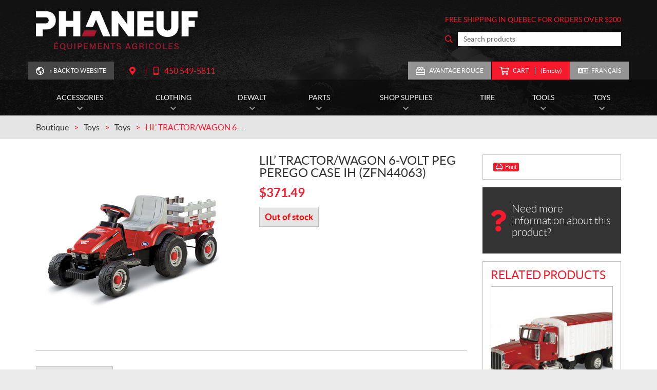

--- FILE ---
content_type: text/html; charset=UTF-8
request_url: https://www.phaneuf-ag.com/en/product/lil-tractor-wagon-6-volt-peg-perego-case-ih-zfn44063/
body_size: 22583
content:

<!doctype html>
<html lang='en_CA' prefix='og: http://ogp.me/ns#'>
  <head>
  <meta charset="utf-8">
  <meta name="viewport" content="width=device-width, initial-scale=1">

      <!-- Didomi CMP -->
    <script type="text/javascript">
      window.didomiConfig = {
        languages: {
          enabled: ['en'],
          default: 'en'
        }
      };
      </script>
    <script type="text/javascript">window.gdprAppliesGlobally=true;(function(){(function(e,r){var t=document.createElement("link");t.rel="preconnect";t.as="script";var n=document.createElement("link");n.rel="dns-prefetch";n.as="script";var i=document.createElement("link");i.rel="preload";i.as="script";var o=document.createElement("script");o.id="spcloader";o.type="text/javascript";o["async"]=true;o.charset="utf-8";var a="https://sdk.privacy-center.org/"+e+"/loader.js?target_type=notice&target="+r;if(window.didomiConfig&&window.didomiConfig.user){var c=window.didomiConfig.user;var s=c.country;var d=c.region;if(s){a=a+"&country="+s;if(d){a=a+"&region="+d}}}t.href="https://sdk.privacy-center.org/";n.href="https://sdk.privacy-center.org/";i.href=a;o.src=a;var p=document.getElementsByTagName("script")[0];p.parentNode.insertBefore(t,p);p.parentNode.insertBefore(n,p);p.parentNode.insertBefore(i,p);p.parentNode.insertBefore(o,p)})("7c2b70bb-a173-4935-b451-4db152e8420a","NjcjhiFr")})();</script>  
  <title>LIL&#039; TRACTOR/WAGON 6-VOLT PEG PEREGO Case IH (ZFN44063) Toys - Phaneuf - Agricultural Equipment</title>
<meta name='robots' content='max-image-preview:large' />
<link rel="alternate" hreflang="en-ca" href="https://www.phaneuf-ag.com/en/product/lil-tractor-wagon-6-volt-peg-perego-case-ih-zfn44063/" />
<link rel="alternate" hreflang="fr-ca" href="https://www.phaneuf-ag.com/fr/produit/lil-tracteur-wagon-6-volt-peg-perego-case-ih-zfn44063/" />
<link rel="alternate" hreflang="x-default" href="https://www.phaneuf-ag.com/fr/produit/lil-tracteur-wagon-6-volt-peg-perego-case-ih-zfn44063/" />

<!-- Google Tag Manager for WordPress by gtm4wp.com -->
<script data-cfasync="false" data-pagespeed-no-defer type="text/javascript">
	var gtm4wp_datalayer_name = "dataLayer";
	var dataLayer = dataLayer || [];
	const gtm4wp_use_sku_instead        = 0;
	const gtm4wp_id_prefix              = '';
	const gtm4wp_remarketing            = 1;
	const gtm4wp_eec                    = 1;
	const gtm4wp_classicec              = 1;
	const gtm4wp_currency               = 'CAD';
	const gtm4wp_product_per_impression = 0;
	const gtm4wp_needs_shipping_address = false;
	const gtm4wp_business_vertical      = 'retail';
	const gtm4wp_business_vertical_id   = 'id';
</script>
<!-- End Google Tag Manager for WordPress by gtm4wp.com --><script type="text/javascript">
const gtm4wp_is_safari = /^((?!chrome|android).)*safari/i.test(navigator.userAgent);
if ( gtm4wp_is_safari ) {
	window.addEventListener('pageshow', function(event) {
		if ( event.persisted ) {
			// if Safari loads the page from cache usually by navigating with the back button
			// it creates issues with product list click tracking
			// therefore GTM4WP forces the page reload in this browser
			window.location.reload();
		}
	});
}
</script>
<!-- This site is optimized with the Yoast SEO plugin v12.1 - https://yoast.com/wordpress/plugins/seo/ -->
<meta name="description" content="The best price for your LIL&#039; TRACTOR/WAGON 6-VOLT PEG PEREGO Case IH (ZFN44063) in Upton can be found at Phaneuf."/>
<link rel="canonical" href="https://www.phaneuf-ag.com/en/product/lil-tractor-wagon-6-volt-peg-perego-case-ih-zfn44063/" />
<meta property="og:locale" content="en_US" />
<meta property="og:type" content="article" />
<meta property="og:title" content="LIL&#039; TRACTOR/WAGON 6-VOLT PEG PEREGO Case IH (ZFN44063) Toys - Phaneuf - Agricultural Equipment" />
<meta property="og:description" content="The best price for your LIL&#039; TRACTOR/WAGON 6-VOLT PEG PEREGO Case IH (ZFN44063) in Upton can be found at Phaneuf." />
<meta property="og:url" content="https://www.phaneuf-ag.com/en/product/lil-tractor-wagon-6-volt-peg-perego-case-ih-zfn44063/" />
<meta property="og:site_name" content="Phaneuf - Agricultural Equipment" />
<meta property="og:image" content="https://www.phaneuf-ag.com/wp-content/uploads/2020/09/download-1150.jpeg" />
<meta property="og:image:secure_url" content="https://www.phaneuf-ag.com/wp-content/uploads/2020/09/download-1150.jpeg" />
<meta property="og:image:width" content="600" />
<meta property="og:image:height" content="521" />
<meta name="twitter:card" content="summary_large_image" />
<meta name="twitter:description" content="The best price for your LIL&#039; TRACTOR/WAGON 6-VOLT PEG PEREGO Case IH (ZFN44063) in Upton can be found at Phaneuf." />
<meta name="twitter:title" content="LIL&#039; TRACTOR/WAGON 6-VOLT PEG PEREGO Case IH (ZFN44063) Toys - Phaneuf - Agricultural Equipment" />
<meta name="twitter:image" content="https://www.phaneuf-ag.com/wp-content/uploads/2020/09/download-1150.jpeg" />
<script type='application/ld+json' class='yoast-schema-graph yoast-schema-graph--main'>{"@context":"https://schema.org","@graph":[{"@type":"WebSite","@id":"https://www.phaneuf-ag.com/en/#website","url":"https://www.phaneuf-ag.com/en/","name":"Phaneuf - Agricultural Equipment","potentialAction":{"@type":"SearchAction","target":"https://www.phaneuf-ag.com/en/?s={search_term_string}","query-input":"required name=search_term_string"}},{"@type":"ImageObject","@id":"https://www.phaneuf-ag.com/en/product/lil-tractor-wagon-6-volt-peg-perego-case-ih-zfn44063/#primaryimage","url":"https://www.phaneuf-ag.com/wp-content/uploads/2020/09/download-1150.jpeg","width":600,"height":521,"caption":"LIL 'TRACTEUR / WAGON 6 VOLT PEG PEREGO CASE IH (ZFN44063)"},{"@type":"WebPage","@id":"https://www.phaneuf-ag.com/en/product/lil-tractor-wagon-6-volt-peg-perego-case-ih-zfn44063/#webpage","url":"https://www.phaneuf-ag.com/en/product/lil-tractor-wagon-6-volt-peg-perego-case-ih-zfn44063/","inLanguage":"en-US","name":"LIL&#039; TRACTOR/WAGON 6-VOLT PEG PEREGO Case IH (ZFN44063) Toys - Phaneuf - Agricultural Equipment","isPartOf":{"@id":"https://www.phaneuf-ag.com/en/#website"},"primaryImageOfPage":{"@id":"https://www.phaneuf-ag.com/en/product/lil-tractor-wagon-6-volt-peg-perego-case-ih-zfn44063/#primaryimage"},"datePublished":"2020-09-30T17:43:35-04:00","dateModified":"2026-01-22T11:12:00-05:00","description":"The best price for your LIL' TRACTOR/WAGON 6-VOLT PEG PEREGO Case IH (ZFN44063) in Upton can be found at Phaneuf."}]}</script>
<!-- / Yoast SEO plugin. -->

<link rel='dns-prefetch' href='//www.google.com' />
<link rel='dns-prefetch' href='//maps.googleapis.com' />
<link rel='dns-prefetch' href='//equipementsadrienphaneuf.loyalaction.com' />
<link rel='dns-prefetch' href='//s.w.org' />
<link rel="alternate" type="application/rss+xml" title="Phaneuf - Agricultural Equipment &raquo; LIL&#8217; TRACTOR/WAGON 6-VOLT PEG PEREGO Case IH (ZFN44063) Comments Feed" href="https://www.phaneuf-ag.com/en/product/lil-tractor-wagon-6-volt-peg-perego-case-ih-zfn44063/feed/" />
<link rel='stylesheet' id='wp-block-library-css'  href='https://www.phaneuf-ag.com/wp-includes/css/dist/block-library/style.min.css?ver=5.9.4' type='text/css' media='all' />
<link rel='stylesheet' id='wc-block-vendors-style-css'  href='https://www.phaneuf-ag.com/wp-content/plugins/woocommerce/packages/woocommerce-blocks/build/vendors-style.css?ver=4.0.0' type='text/css' media='all' />
<link rel='stylesheet' id='wc-block-style-css'  href='https://www.phaneuf-ag.com/wp-content/plugins/woocommerce/packages/woocommerce-blocks/build/style.css?ver=4.0.0' type='text/css' media='all' />
<style id='global-styles-inline-css' type='text/css'>
body{--wp--preset--color--black: #000000;--wp--preset--color--cyan-bluish-gray: #abb8c3;--wp--preset--color--white: #ffffff;--wp--preset--color--pale-pink: #f78da7;--wp--preset--color--vivid-red: #cf2e2e;--wp--preset--color--luminous-vivid-orange: #ff6900;--wp--preset--color--luminous-vivid-amber: #fcb900;--wp--preset--color--light-green-cyan: #7bdcb5;--wp--preset--color--vivid-green-cyan: #00d084;--wp--preset--color--pale-cyan-blue: #8ed1fc;--wp--preset--color--vivid-cyan-blue: #0693e3;--wp--preset--color--vivid-purple: #9b51e0;--wp--preset--gradient--vivid-cyan-blue-to-vivid-purple: linear-gradient(135deg,rgba(6,147,227,1) 0%,rgb(155,81,224) 100%);--wp--preset--gradient--light-green-cyan-to-vivid-green-cyan: linear-gradient(135deg,rgb(122,220,180) 0%,rgb(0,208,130) 100%);--wp--preset--gradient--luminous-vivid-amber-to-luminous-vivid-orange: linear-gradient(135deg,rgba(252,185,0,1) 0%,rgba(255,105,0,1) 100%);--wp--preset--gradient--luminous-vivid-orange-to-vivid-red: linear-gradient(135deg,rgba(255,105,0,1) 0%,rgb(207,46,46) 100%);--wp--preset--gradient--very-light-gray-to-cyan-bluish-gray: linear-gradient(135deg,rgb(238,238,238) 0%,rgb(169,184,195) 100%);--wp--preset--gradient--cool-to-warm-spectrum: linear-gradient(135deg,rgb(74,234,220) 0%,rgb(151,120,209) 20%,rgb(207,42,186) 40%,rgb(238,44,130) 60%,rgb(251,105,98) 80%,rgb(254,248,76) 100%);--wp--preset--gradient--blush-light-purple: linear-gradient(135deg,rgb(255,206,236) 0%,rgb(152,150,240) 100%);--wp--preset--gradient--blush-bordeaux: linear-gradient(135deg,rgb(254,205,165) 0%,rgb(254,45,45) 50%,rgb(107,0,62) 100%);--wp--preset--gradient--luminous-dusk: linear-gradient(135deg,rgb(255,203,112) 0%,rgb(199,81,192) 50%,rgb(65,88,208) 100%);--wp--preset--gradient--pale-ocean: linear-gradient(135deg,rgb(255,245,203) 0%,rgb(182,227,212) 50%,rgb(51,167,181) 100%);--wp--preset--gradient--electric-grass: linear-gradient(135deg,rgb(202,248,128) 0%,rgb(113,206,126) 100%);--wp--preset--gradient--midnight: linear-gradient(135deg,rgb(2,3,129) 0%,rgb(40,116,252) 100%);--wp--preset--duotone--dark-grayscale: url('#wp-duotone-dark-grayscale');--wp--preset--duotone--grayscale: url('#wp-duotone-grayscale');--wp--preset--duotone--purple-yellow: url('#wp-duotone-purple-yellow');--wp--preset--duotone--blue-red: url('#wp-duotone-blue-red');--wp--preset--duotone--midnight: url('#wp-duotone-midnight');--wp--preset--duotone--magenta-yellow: url('#wp-duotone-magenta-yellow');--wp--preset--duotone--purple-green: url('#wp-duotone-purple-green');--wp--preset--duotone--blue-orange: url('#wp-duotone-blue-orange');--wp--preset--font-size--small: 13px;--wp--preset--font-size--medium: 20px;--wp--preset--font-size--large: 36px;--wp--preset--font-size--x-large: 42px;}.has-black-color{color: var(--wp--preset--color--black) !important;}.has-cyan-bluish-gray-color{color: var(--wp--preset--color--cyan-bluish-gray) !important;}.has-white-color{color: var(--wp--preset--color--white) !important;}.has-pale-pink-color{color: var(--wp--preset--color--pale-pink) !important;}.has-vivid-red-color{color: var(--wp--preset--color--vivid-red) !important;}.has-luminous-vivid-orange-color{color: var(--wp--preset--color--luminous-vivid-orange) !important;}.has-luminous-vivid-amber-color{color: var(--wp--preset--color--luminous-vivid-amber) !important;}.has-light-green-cyan-color{color: var(--wp--preset--color--light-green-cyan) !important;}.has-vivid-green-cyan-color{color: var(--wp--preset--color--vivid-green-cyan) !important;}.has-pale-cyan-blue-color{color: var(--wp--preset--color--pale-cyan-blue) !important;}.has-vivid-cyan-blue-color{color: var(--wp--preset--color--vivid-cyan-blue) !important;}.has-vivid-purple-color{color: var(--wp--preset--color--vivid-purple) !important;}.has-black-background-color{background-color: var(--wp--preset--color--black) !important;}.has-cyan-bluish-gray-background-color{background-color: var(--wp--preset--color--cyan-bluish-gray) !important;}.has-white-background-color{background-color: var(--wp--preset--color--white) !important;}.has-pale-pink-background-color{background-color: var(--wp--preset--color--pale-pink) !important;}.has-vivid-red-background-color{background-color: var(--wp--preset--color--vivid-red) !important;}.has-luminous-vivid-orange-background-color{background-color: var(--wp--preset--color--luminous-vivid-orange) !important;}.has-luminous-vivid-amber-background-color{background-color: var(--wp--preset--color--luminous-vivid-amber) !important;}.has-light-green-cyan-background-color{background-color: var(--wp--preset--color--light-green-cyan) !important;}.has-vivid-green-cyan-background-color{background-color: var(--wp--preset--color--vivid-green-cyan) !important;}.has-pale-cyan-blue-background-color{background-color: var(--wp--preset--color--pale-cyan-blue) !important;}.has-vivid-cyan-blue-background-color{background-color: var(--wp--preset--color--vivid-cyan-blue) !important;}.has-vivid-purple-background-color{background-color: var(--wp--preset--color--vivid-purple) !important;}.has-black-border-color{border-color: var(--wp--preset--color--black) !important;}.has-cyan-bluish-gray-border-color{border-color: var(--wp--preset--color--cyan-bluish-gray) !important;}.has-white-border-color{border-color: var(--wp--preset--color--white) !important;}.has-pale-pink-border-color{border-color: var(--wp--preset--color--pale-pink) !important;}.has-vivid-red-border-color{border-color: var(--wp--preset--color--vivid-red) !important;}.has-luminous-vivid-orange-border-color{border-color: var(--wp--preset--color--luminous-vivid-orange) !important;}.has-luminous-vivid-amber-border-color{border-color: var(--wp--preset--color--luminous-vivid-amber) !important;}.has-light-green-cyan-border-color{border-color: var(--wp--preset--color--light-green-cyan) !important;}.has-vivid-green-cyan-border-color{border-color: var(--wp--preset--color--vivid-green-cyan) !important;}.has-pale-cyan-blue-border-color{border-color: var(--wp--preset--color--pale-cyan-blue) !important;}.has-vivid-cyan-blue-border-color{border-color: var(--wp--preset--color--vivid-cyan-blue) !important;}.has-vivid-purple-border-color{border-color: var(--wp--preset--color--vivid-purple) !important;}.has-vivid-cyan-blue-to-vivid-purple-gradient-background{background: var(--wp--preset--gradient--vivid-cyan-blue-to-vivid-purple) !important;}.has-light-green-cyan-to-vivid-green-cyan-gradient-background{background: var(--wp--preset--gradient--light-green-cyan-to-vivid-green-cyan) !important;}.has-luminous-vivid-amber-to-luminous-vivid-orange-gradient-background{background: var(--wp--preset--gradient--luminous-vivid-amber-to-luminous-vivid-orange) !important;}.has-luminous-vivid-orange-to-vivid-red-gradient-background{background: var(--wp--preset--gradient--luminous-vivid-orange-to-vivid-red) !important;}.has-very-light-gray-to-cyan-bluish-gray-gradient-background{background: var(--wp--preset--gradient--very-light-gray-to-cyan-bluish-gray) !important;}.has-cool-to-warm-spectrum-gradient-background{background: var(--wp--preset--gradient--cool-to-warm-spectrum) !important;}.has-blush-light-purple-gradient-background{background: var(--wp--preset--gradient--blush-light-purple) !important;}.has-blush-bordeaux-gradient-background{background: var(--wp--preset--gradient--blush-bordeaux) !important;}.has-luminous-dusk-gradient-background{background: var(--wp--preset--gradient--luminous-dusk) !important;}.has-pale-ocean-gradient-background{background: var(--wp--preset--gradient--pale-ocean) !important;}.has-electric-grass-gradient-background{background: var(--wp--preset--gradient--electric-grass) !important;}.has-midnight-gradient-background{background: var(--wp--preset--gradient--midnight) !important;}.has-small-font-size{font-size: var(--wp--preset--font-size--small) !important;}.has-medium-font-size{font-size: var(--wp--preset--font-size--medium) !important;}.has-large-font-size{font-size: var(--wp--preset--font-size--large) !important;}.has-x-large-font-size{font-size: var(--wp--preset--font-size--x-large) !important;}
</style>
<link rel='stylesheet' id='contact-form-7-css'  href='https://www.phaneuf-ag.com/wp-content/plugins/contact-form-7/includes/css/styles.css?ver=5.1.4' type='text/css' media='all' />
<link rel='stylesheet' id='photoswipe-css'  href='https://www.phaneuf-ag.com/wp-content/plugins/woocommerce/assets/css/photoswipe/photoswipe.min.css?ver=4.9.5' type='text/css' media='all' />
<link rel='stylesheet' id='photoswipe-default-skin-css'  href='https://www.phaneuf-ag.com/wp-content/plugins/woocommerce/assets/css/photoswipe/default-skin/default-skin.min.css?ver=4.9.5' type='text/css' media='all' />
<link rel='stylesheet' id='woocommerce-layout-css'  href='https://www.phaneuf-ag.com/wp-content/plugins/woocommerce/assets/css/woocommerce-layout.css?ver=4.9.5' type='text/css' media='all' />
<link rel='stylesheet' id='woocommerce-smallscreen-css'  href='https://www.phaneuf-ag.com/wp-content/plugins/woocommerce/assets/css/woocommerce-smallscreen.css?ver=4.9.5' type='text/css' media='only screen and (max-width: 768px)' />
<link rel='stylesheet' id='woocommerce-general-css'  href='https://www.phaneuf-ag.com/wp-content/plugins/woocommerce/assets/css/woocommerce.css?ver=4.9.5' type='text/css' media='all' />
<style id='woocommerce-inline-inline-css' type='text/css'>
.woocommerce form .form-row .required { visibility: visible; }
</style>
<link rel='stylesheet' id='custom_css_woo_inventory_sync-css'  href='https://www.phaneuf-ag.com/wp-content/plugins/wp-woo-inventory-sync/css/style.css?ver=5.9.4' type='text/css' media='all' />
<link rel='stylesheet' id='wpml-legacy-horizontal-list-0-css'  href='//www.phaneuf-ag.com/wp-content/plugins/sitepress-multilingual-cms/templates/language-switchers/legacy-list-horizontal/style.min.css?ver=1' type='text/css' media='all' />
<link rel='stylesheet' id='sage/css-css'  href='https://www.phaneuf-ag.com/wp-content/themes/site/dist/styles/main.css' type='text/css' media='all' />
<link rel='stylesheet' id='jquery-ui-css'  href='https://www.phaneuf-ag.com/wp-content/themes/site/plugins/jquery-ui-1.12.1/jquery-ui.min.css' type='text/css' media='all' />
<link rel='stylesheet' id='bootstrap-timepicker-css'  href='https://www.phaneuf-ag.com/wp-content/themes/site/plugins/bootstrap/timepicker/css/bootstrap-timepicker.css' type='text/css' media='all' />
<link rel='stylesheet' id='sage/css-woocommerce-css'  href='https://www.phaneuf-ag.com/wp-content/themes/site/dist/styles/woocommerce.css' type='text/css' media='all' />
<link rel='stylesheet' id='htimeline-css-css'  href='https://www.phaneuf-ag.com/wp-content/themes/site/plugins/horizontal-timeline/css/style.css' type='text/css' media='all' />
<script type='text/javascript' src='https://www.phaneuf-ag.com/wp-includes/js/jquery/jquery.min.js?ver=3.6.0' id='jquery-core-js'></script>
<script type='text/javascript' src='https://www.phaneuf-ag.com/wp-includes/js/jquery/jquery-migrate.min.js?ver=3.3.2' id='jquery-migrate-js'></script>
<script type='text/javascript' src='https://www.phaneuf-ag.com/wp-content/plugins/wp-woo-inventory-sync/js/script-auto-select.js?ver=5.9.4' id='custom_dropdown_script-js'></script>
<script type='text/javascript' src='https://www.phaneuf-ag.com/wp-content/plugins/duracelltomi-google-tag-manager/js/gtm4wp-woocommerce-classic.js?ver=1.15.2' id='gtm4wp-woocommerce-classic-js'></script>
<script type='text/javascript' src='https://www.phaneuf-ag.com/wp-content/plugins/duracelltomi-google-tag-manager/js/gtm4wp-woocommerce-enhanced.js?ver=1.15.2' id='gtm4wp-woocommerce-enhanced-js'></script>
<link rel="https://api.w.org/" href="https://www.phaneuf-ag.com/en/wp-json/" /><link rel="alternate" type="application/json" href="https://www.phaneuf-ag.com/en/wp-json/wp/v2/product/34209" /><link rel="EditURI" type="application/rsd+xml" title="RSD" href="https://www.phaneuf-ag.com/xmlrpc.php?rsd" />
<link rel="wlwmanifest" type="application/wlwmanifest+xml" href="https://www.phaneuf-ag.com/wp-includes/wlwmanifest.xml" /> 
<meta name="generator" content="WordPress 5.9.4" />
<meta name="generator" content="WooCommerce 4.9.5" />
<link rel='shortlink' href='https://www.phaneuf-ag.com/en/?p=34209' />
<link rel="alternate" type="application/json+oembed" href="https://www.phaneuf-ag.com/en/wp-json/oembed/1.0/embed?url=https%3A%2F%2Fwww.phaneuf-ag.com%2Fen%2Fproduct%2Flil-tractor-wagon-6-volt-peg-perego-case-ih-zfn44063%2F" />
<link rel="alternate" type="text/xml+oembed" href="https://www.phaneuf-ag.com/en/wp-json/oembed/1.0/embed?url=https%3A%2F%2Fwww.phaneuf-ag.com%2Fen%2Fproduct%2Flil-tractor-wagon-6-volt-peg-perego-case-ih-zfn44063%2F&#038;format=xml" />
<meta name="generator" content="WPML ver:4.5.14 stt:1,4;" />

<!-- Google Tag Manager for WordPress by gtm4wp.com -->
<!-- GTM Container placement set to manual -->
<script data-cfasync="false" data-pagespeed-no-defer type="text/javascript">
	var dataLayer_content = {"pagePostType":"product","pagePostType2":"single-product","pagePostAuthor":"wpadmin","cartContent":{"totals":{"applied_coupons":[],"discount_total":0,"subtotal":0,"total":0},"items":[]},"productRatingCounts":[],"productAverageRating":0,"productReviewCount":0,"productType":"simple","productIsVariable":0,"ecomm_prodid":34209,"ecomm_pagetype":"product","ecomm_totalvalue":371.49,"event":"gtm4wp.changeDetailViewEEC","ecommerce":{"currencyCode":"CAD","detail":{"products":[{"id":34209,"name":"LIL' TRACTOR\/WAGON 6-VOLT PEG PEREGO Case IH (ZFN44063)","sku":"ZFN44063","category":"Toys","price":371.49,"stocklevel":0}]}}};
	dataLayer.push( dataLayer_content );
</script>
<script data-cfasync="false">
(function(w,d,s,l,i){w[l]=w[l]||[];w[l].push({'gtm.start':
new Date().getTime(),event:'gtm.js'});var f=d.getElementsByTagName(s)[0],
j=d.createElement(s),dl=l!='dataLayer'?'&l='+l:'';j.async=true;j.src=
'//www.googletagmanager.com/gtm.'+'js?id='+i+dl;f.parentNode.insertBefore(j,f);
})(window,document,'script','dataLayer','GTM-M55QSHW');
</script>
<script data-cfasync="false">
(function(w,d,s,l,i){w[l]=w[l]||[];w[l].push({'gtm.start':
new Date().getTime(),event:'gtm.js'});var f=d.getElementsByTagName(s)[0],
j=d.createElement(s),dl=l!='dataLayer'?'&l='+l:'';j.async=true;j.src=
'//www.googletagmanager.com/gtm.'+'js?id='+i+dl;f.parentNode.insertBefore(j,f);
})(window,document,'script','dataLayer','GTM-WCGZXDW4');
</script>
<!-- End Google Tag Manager -->
<!-- End Google Tag Manager for WordPress by gtm4wp.com -->  <meta name="google-site-verification" content="cI9UMMb5EsJJ-hx5Nb4CCLME9gP2BXN-6Jt0HH2cMbI" />

  	<noscript><style>.woocommerce-product-gallery{ opacity: 1 !important; }</style></noscript>
	<style type="text/css">.recentcomments a{display:inline !important;padding:0 !important;margin:0 !important;}</style><!-- WooCommerce Google Analytics Integration -->
		<script type='text/javascript'>
			var gaProperty = 'UA-44584682-1';
			var disableStr = 'ga-disable-' + gaProperty;
			if ( document.cookie.indexOf( disableStr + '=true' ) > -1 ) {
				window[disableStr] = true;
			}
			function gaOptout() {
				document.cookie = disableStr + '=true; expires=Thu, 31 Dec 2099 23:59:59 UTC; path=/';
				window[disableStr] = true;
			}
		</script><script async src="https://www.googletagmanager.com/gtag/js?id=UA-44584682-1"></script>
		<script>
		window.dataLayer = window.dataLayer || [];
		function gtag(){dataLayer.push(arguments);}
		gtag('js', new Date());
		gtag('set', 'developer_id.dOGY3NW', true);

		gtag('config', 'UA-44584682-1', {
			'allow_google_signals': true,
			'link_attribution': true,
			'anonymize_ip': true,
			'custom_map': {
				'dimension1': 'logged_in'
			},
			'logged_in': 'no'
		} );

		
		</script>
		
		<!-- /WooCommerce Google Analytics Integration -->
  <!-- Favicons -->
  <link rel="apple-touch-icon" sizes="57x57" href="/wp-content/themes/site/favicons/apple-touch-icon-57x57.png?v=lex20220722">
<link rel="apple-touch-icon" sizes="60x60" href="/wp-content/themes/site/favicons/apple-touch-icon-60x60.png?v=lex20220722">
<link rel="apple-touch-icon" sizes="72x72" href="/wp-content/themes/site/favicons/apple-touch-icon-72x72.png?v=lex20220722">
<link rel="apple-touch-icon" sizes="76x76" href="/wp-content/themes/site/favicons/apple-touch-icon-76x76.png?v=lex20220722">
<link rel="apple-touch-icon" sizes="114x114" href="/wp-content/themes/site/favicons/apple-touch-icon-114x114.png?v=lex20220722">
<link rel="apple-touch-icon" sizes="120x120" href="/wp-content/themes/site/favicons/apple-touch-icon-120x120.png?v=lex20220722">
<link rel="apple-touch-icon" sizes="144x144" href="/wp-content/themes/site/favicons/apple-touch-icon-144x144.png?v=lex20220722">
<link rel="apple-touch-icon" sizes="152x152" href="/wp-content/themes/site/favicons/apple-touch-icon-152x152.png?v=lex20220722">
<link rel="apple-touch-icon" sizes="180x180" href="/wp-content/themes/site/favicons/apple-touch-icon-180x180.png?v=lex20220722">
<link rel="icon" type="image/png" sizes="32x32" href="/wp-content/themes/site/favicons/favicon-32x32.png?v=lex20220722">
<link rel="icon" type="image/png" sizes="194x194" href="/wp-content/themes/site/favicons/favicon-194x194.png?v=lex20220722">
<link rel="icon" type="image/png" sizes="192x192" href="/wp-content/themes/site/favicons/android-chrome-192x192.png?v=lex20220722">
<link rel="icon" type="image/png" sizes="16x16" href="/wp-content/themes/site/favicons/favicon-16x16.png?v=lex20220722">
<link rel="manifest" href="/wp-content/themes/site/favicons/site.webmanifest?v=lex20220722">
<link rel="mask-icon" href="/wp-content/themes/site/favicons/safari-pinned-tab.svg?v=lex20220722" color="#f61b2c">
<meta name="msapplication-TileColor" content="#f61b2c">
<meta name="msapplication-TileImage" content="/wp-content/themes/site/favicons/mstile-144x144.png?v=lex20220722">
<meta name="msapplication-config" content="/wp-content/themes/site/favicons/browserconfig.xml?v=lex20220722">
<meta name="theme-color" content="#ffffff"></head>
  <body class="product-template-default single single-product postid-34209 theme-site woocommerce woocommerce-page woocommerce-no-js lil-tractor-wagon-6-volt-peg-perego-case-ih-zfn44063 sidebar-primary lang-en is-pgs-combo is-agricultural is-boutique-page has-loyalaction has-multilocs has-multilocs-many has-mainnav has-footer-nav">
    
<!-- GTM Container placement set to manual -->
<!-- Google Tag Manager (noscript) -->
<noscript><iframe src="https://www.googletagmanager.com/ns.html?id=GTM-M55QSHW"
height="0" width="0" style="display:none;visibility:hidden" aria-hidden="true"></iframe></noscript>
<noscript><iframe src="https://www.googletagmanager.com/ns.html?id=GTM-WCGZXDW4"
height="0" width="0" style="display:none;visibility:hidden" aria-hidden="true"></iframe></noscript>
<!-- End Google Tag Manager (noscript) -->    <div id="page">
      <div class="outer">

                
<header id="siteHeader" role="banner" class=" has-tools has-customlinks has-multiphones-2">
  <div class="site-branding" itemscope="" itemtype="http://schema.org/LocalBusiness">
    <div class="inner">
      <div class="logo">
        <div class="main"><a href="https://www.phaneuf-ag.com/en/" title="Phaneuf &#8211; Agricultural Equipment"><span><img src="https://www.phaneuf-ag.com/wp-content/themes/site/custom/assets/images/en/logo.png" alt="Phaneuf - Agricultural Equipment" itemprop="image"/></span></a></div>

              </div>

      
        <div class="feat">
          <div class="content">

                                      <div class="message">
                <p>Free shipping in Quebec for orders over $200</p>
              </div>
            
            <div class="search">
              <div id="product-search-720564336" class="product-search floating"><div class="product-search-form"><form id="product-search-form-720564336" class="product-search-form" action="https://www.phaneuf-ag.com/en/" method="get"><div><input id="product-search-field-720564336" name="s" type="text" class="product-search-field" placeholder="Search products" autocomplete="off"/><input type="hidden" name="post_type" value="product"/><input type="hidden" name="tags" value="1"/><input type="hidden" name="limit" value="7"/><input type="hidden" name="lang" value="en"/><input type="hidden" name="ixwps" value="1"/><noscript><button type="submit">Search</button></noscript></div></form></div><div id="product-search-results-720564336" class="product-search-results"></div></div><script type="text/javascript">if ( typeof jQuery !== "undefined" ) {jQuery(document).ready(function(){jQuery("#product-search-field-720564336").typeWatch( {
				callback: function (value) { ixwps.productSearch('product-search-field-720564336', 'product-search-720564336', 'product-search-720564336 div.product-search-results', 'https://www.phaneuf-ag.com/wp-admin/admin-ajax.php?excerpt&content&tags=1&sku&limit=7&category_results&category_limit=0&product_thumbnails=1', value, {no_results:"No results.",dynamic_focus:false,blinkerTimeout:0,lang:"en",product_thumbnails:true,show_description:false,show_price:false}); },
				wait: 250,
				highlight: true,
				captureLength: 1
			} );ixwps.inhibitEnter("product-search-field-720564336");ixwps.navigate("product-search-field-720564336","product-search-results-720564336");ixwps.autoAdjust("product-search-field-720564336","product-search-results-720564336");});}</script>            </div>
          </div>
        </div>
      
              <div class="tools">
                      <div class="about">
                                            <div class="website">
                  <ul>
                    <li class="website custom quiet"><a href="https://www.phaneuf-ag.com/en/" >&laquo; Back to Website</a></li>
                  </ul>
                </div>
              
              <div class="infos">
                <ul>
                  <li class="directions custom quiet2"><a href="https://www.google.ca/maps/dir//292+Rue+Principale,+Upton,+QC+J0H+2E0/@45.649008,-72.6976273,17z/data=!3m1!4b1!4m8!4m7!1m0!1m5!1m1!1s0x4cc8377b9f7e6d91:0xe7e5da0812b6c7b7!2m2!1d-72.6954386!2d45.6490043?hl=fr" target="_blank" title="Directions"><span class="label">Directions</span></a></li>
                  <li class="phone custom quiet2"><a href="tel:+14505495811"><span class="label">Telephone:</span> <span class="value"><span class="nobr phone-number">450 549-5811</span></span></a></li>
                </ul>
              </div>
            </div>
          
          <div class="misc">
                                          <div class="loyalty">
                  <ul>
                    <li class="loyalty-infos"><a href="https://www.phaneuf-ag.com/en/privilege-program/">Avantage Rouge</a></li>
                  </ul>
                </div>
              
                            
<div class="shop">
  <ul>
    
    <li class="cart custom emph"><a href="https://www.phaneuf-ag.com/en/cart/" title="View your shopping cart"><span>Cart<span class="count">Empty</span></span></a></li>
  </ul>
</div>
            
                          <div class="links">
                <!-- Language switcher -->
                <div class="lng"><ul><li><a href="https://www.phaneuf-ag.com/fr/produit/lil-tracteur-wagon-6-volt-peg-perego-case-ih-zfn44063/">Français</a></li></ul></div>              </div>
                      </div>
        </div> <!-- /.tools -->
          </div> <!-- /.inner -->
  </div> <!-- /.site-branding -->

      <div id="mainnav">
      <div class="inner">
                    <nav>
              <h2><span>Menu</span></h2>
              <button class="hamburger hamburger--vortex" type="button"><span class="hamburger-box"><span class="hamburger-inner"></span></span></button>
              <ul>

                                
                                                  
                                    
                                                      <li class="menu-item menu-item-has-children"><a href="https://www.phaneuf-ag.com/en/products/accessories/"><span>Accessories</span></a>
                                          <ul class="sub-menu">

                                                                        
                                                                              <li class="menu-item ">
                            <div class="main"><a href="https://www.phaneuf-ag.com/en/products/accessories-home/"><span>Home</span></a></div>
                                                      </li>
                        
                                                                              <li class="menu-item ">
                            <div class="main"><a href="https://www.phaneuf-ag.com/en/products/accessories-radio-en/"><span>Radio</span></a></div>
                                                      </li>
                        
                                                                              <li class="menu-item ">
                            <div class="main"><a href="https://www.phaneuf-ag.com/en/products/accessories-tech/"><span>Tech</span></a></div>
                                                      </li>
                        
                      </ul>
                                      </li>
                                  
                                    
                                                      <li class="menu-item menu-item-has-children"><a href="https://www.phaneuf-ag.com/en/products/clothing/"><span>Clothing</span></a>
                                          <ul class="sub-menu">

                                                                        
                                                                              <li class="menu-item ">
                            <div class="main"><a href="https://www.phaneuf-ag.com/en/products/clothing-animals/"><span>Animals</span></a></div>
                                                      </li>
                        
                                                                              <li class="menu-item ">
                            <div class="main"><a href="https://www.phaneuf-ag.com/en/products/clothing-belts-buckles/"><span>Belts &amp; Buckles</span></a></div>
                                                      </li>
                        
                                                                              <li class="menu-item ">
                            <div class="main"><a href="https://www.phaneuf-ag.com/en/products/clothing-hats/"><span>Hats</span></a></div>
                                                      </li>
                        
                                                                              <li class="menu-item ">
                            <div class="main"><a href="https://www.phaneuf-ag.com/en/products/clothing-kids/"><span>Kids</span></a></div>
                                                      </li>
                        
                                                                              <li class="menu-item ">
                            <div class="main"><a href="https://www.phaneuf-ag.com/en/products/clothing-ladies/"><span>Ladies</span></a></div>
                                                      </li>
                        
                                                                              <li class="menu-item ">
                            <div class="main"><a href="https://www.phaneuf-ag.com/en/products/clothing-men/"><span>Men</span></a></div>
                                                      </li>
                        
                                                                              <li class="menu-item ">
                            <div class="main"><a href="https://www.phaneuf-ag.com/en/products/clothing-miscellaneous/"><span>Miscellaneous</span></a></div>
                                                      </li>
                        
                      </ul>
                                      </li>
                                  
                                    
                                                      <li class="menu-item menu-item-has-children"><a href="https://www.phaneuf-ag.com/en/products/dewalt-en/"><span>DEWALT</span></a>
                                          <ul class="sub-menu">

                                                                        
                                                                              <li class="menu-item ">
                            <div class="main"><a href="https://www.phaneuf-ag.com/en/products/dewalt-en-accessories/"><span>Accessories</span></a></div>
                                                      </li>
                        
                                                                              <li class="menu-item ">
                            <div class="main"><a href="https://www.phaneuf-ag.com/en/products/dewalt-en-batteries-en/"><span>Batteries</span></a></div>
                                                      </li>
                        
                                                                              <li class="menu-item ">
                            <div class="main"><a href="https://www.phaneuf-ag.com/en/products/dewalt-en-dewalt-en/"><span>DEWALT</span></a></div>
                                                      </li>
                        
                                                                              <li class="menu-item ">
                            <div class="main"><a href="https://www.phaneuf-ag.com/en/products/dewalt-en-garden-and-lawn/"><span>Garden and lawn</span></a></div>
                                                      </li>
                        
                                                                              <li class="menu-item ">
                            <div class="main"><a href="https://www.phaneuf-ag.com/en/products/dewalt-en-power-tools/"><span>Power Tools</span></a></div>
                                                      </li>
                        
                                                                              <li class="menu-item ">
                            <div class="main"><a href="https://www.phaneuf-ag.com/en/products/dewalt-en-pressure-washer/"><span>Pressure washer</span></a></div>
                                                      </li>
                        
                      </ul>
                                      </li>
                                  
                                    
                                                      <li class="menu-item menu-item-has-children"><a href="https://www.phaneuf-ag.com/en/products/parts/"><span>Parts</span></a>
                                          <ul class="sub-menu">

                                                                        
                                                                              <li class="menu-item ">
                            <div class="main"><a href="https://www.phaneuf-ag.com/en/products/parts-batteries-en/"><span>Batteries</span></a></div>
                                                      </li>
                        
                                                                              <li class="menu-item ">
                            <div class="main"><a href="https://www.phaneuf-ag.com/en/products/parts-belts/"><span>Belts</span></a></div>
                                                      </li>
                        
                                                                              <li class="menu-item ">
                            <div class="main"><a href="https://www.phaneuf-ag.com/en/products/parts-cle-pins-hooks-etc/"><span>Cle, Pins, Hooks, etc.</span></a></div>
                                                      </li>
                        
                                                                              <li class="menu-item ">
                            <div class="main"><a href="https://www.phaneuf-ag.com/en/products/parts-clearing/"><span>Clearing</span></a></div>
                                                      </li>
                        
                                                                              <li class="menu-item ">
                            <div class="main"><a href="https://www.phaneuf-ag.com/en/products/parts-electrical/"><span>Electrical</span></a></div>
                                                      </li>
                        
                                                                              <li class="menu-item ">
                            <div class="main"><a href="https://www.phaneuf-ag.com/en/products/parts-filters/"><span>Filters</span></a></div>
                                                      </li>
                        
                                                                              <li class="menu-item ">
                            <div class="main"><a href="https://www.phaneuf-ag.com/en/products/parts-for-farm-machinery/"><span>For farm machinery</span></a></div>
                                                      </li>
                        
                                                                              <li class="menu-item ">
                            <div class="main"><a href="https://www.phaneuf-ag.com/en/products/parts-gasket/"><span>Gasket</span></a></div>
                                                      </li>
                        
                                                                              <li class="menu-item ">
                            <div class="main"><a href="https://www.phaneuf-ag.com/en/products/parts-hardware/"><span>Hardware</span></a></div>
                                                      </li>
                        
                                                                              <li class="menu-item ">
                            <div class="main"><a href="https://www.phaneuf-ag.com/en/products/parts-lightning/"><span>Lightning</span></a></div>
                                                      </li>
                        
                                                                              <li class="menu-item ">
                            <div class="main"><a href="https://www.phaneuf-ag.com/en/products/parts-lubrication/"><span>Lubrication</span></a></div>
                                                      </li>
                        
                                                                              <li class="menu-item ">
                            <div class="main"><a href="https://www.phaneuf-ag.com/en/products/parts-mechanical/"><span>Mechanical</span></a></div>
                                                      </li>
                        
                                                                              <li class="menu-item ">
                            <div class="main"><a href="https://www.phaneuf-ag.com/en/products/parts-miscellaneous/"><span>Miscellaneous</span></a></div>
                                                      </li>
                        
                                                                              <li class="menu-item ">
                            <div class="main"><a href="https://www.phaneuf-ag.com/en/products/parts-portable-sprayers/"><span>Portable sprayers</span></a></div>
                                                      </li>
                        
                                                                              <li class="menu-item ">
                            <div class="main"><a href="https://www.phaneuf-ag.com/en/products/parts-transport-and-towing/"><span>Transport and towing</span></a></div>
                                                      </li>
                        
                      </ul>
                                      </li>
                                  
                                    
                                                      <li class="menu-item menu-item-has-children"><a href="https://www.phaneuf-ag.com/en/products/shop-supplies/"><span>Shop Supplies</span></a>
                                          <ul class="sub-menu">

                                                                        
                                                                              <li class="menu-item ">
                            <div class="main"><a href="https://www.phaneuf-ag.com/en/products/shop-supplies-adhesives/"><span>Adhesives</span></a></div>
                                                      </li>
                        
                                                                              <li class="menu-item ">
                            <div class="main"><a href="https://www.phaneuf-ag.com/en/products/shop-supplies-batteries-en/"><span>Batteries</span></a></div>
                                                      </li>
                        
                                                                              <li class="menu-item ">
                            <div class="main"><a href="https://www.phaneuf-ag.com/en/products/shop-supplies-belts/"><span>Belts</span></a></div>
                                                      </li>
                        
                                                                              <li class="menu-item ">
                            <div class="main"><a href="https://www.phaneuf-ag.com/en/products/shop-supplies-cle-pins-hooks-etc/"><span>Cle, Pins, Hooks, etc.</span></a></div>
                                                      </li>
                        
                                                                              <li class="menu-item ">
                            <div class="main"><a href="https://www.phaneuf-ag.com/en/products/shop-supplies-cleaner/"><span>Cleaner</span></a></div>
                                                      </li>
                        
                                                                              <li class="menu-item ">
                            <div class="main"><a href="https://www.phaneuf-ag.com/en/products/shop-supplies-cleaning/"><span>Cleaning</span></a></div>
                                                      </li>
                        
                                                                              <li class="menu-item ">
                            <div class="main"><a href="https://www.phaneuf-ag.com/en/products/shop-supplies-dewalt-en/"><span>DEWALT</span></a></div>
                                                      </li>
                        
                                                                              <li class="menu-item ">
                            <div class="main"><a href="https://www.phaneuf-ag.com/en/products/shop-supplies-electrical/"><span>Electrical</span></a></div>
                                                      </li>
                        
                                                                              <li class="menu-item ">
                            <div class="main"><a href="https://www.phaneuf-ag.com/en/products/shop-supplies-for-farm-machinery/"><span>For farm machinery</span></a></div>
                                                      </li>
                        
                                                                              <li class="menu-item ">
                            <div class="main"><a href="https://www.phaneuf-ag.com/en/products/shop-supplies-grease/"><span>Grease</span></a></div>
                                                      </li>
                        
                                                                              <li class="menu-item ">
                            <div class="main"><a href="https://www.phaneuf-ag.com/en/products/shop-supplies-lubricant/"><span>Lubricant</span></a></div>
                                                      </li>
                        
                                                                              <li class="menu-item ">
                            <div class="main"><a href="https://www.phaneuf-ag.com/en/products/shop-supplies-mechanical/"><span>Mechanical</span></a></div>
                                                      </li>
                        
                                                                              <li class="menu-item ">
                            <div class="main"><a href="https://www.phaneuf-ag.com/en/products/shop-supplies-miscellaneous/"><span>Miscellaneous</span></a></div>
                                                      </li>
                        
                                                                              <li class="menu-item menu-item-has-children">
                            <div class="main"><a href="https://www.phaneuf-ag.com/en/products/shop-supplies-paint/"><span>Paint</span></a></div>
                                                          <ul class="sub-menu">

                                                                                                                                  <li class="menu-item"><a href="https://www.phaneuf-ag.com/en/products/shop-supplies-paint-gallon-en/"><span>Gallon</span></a></li>
                                                              </ul>
                                                      </li>
                        
                                                                              <li class="menu-item ">
                            <div class="main"><a href="https://www.phaneuf-ag.com/en/products/shop-supplies-parts/"><span>Parts</span></a></div>
                                                      </li>
                        
                                                                              <li class="menu-item ">
                            <div class="main"><a href="https://www.phaneuf-ag.com/en/products/shop-supplies-portable-sprayers/"><span>Portable sprayers</span></a></div>
                                                      </li>
                        
                                                                              <li class="menu-item ">
                            <div class="main"><a href="https://www.phaneuf-ag.com/en/products/shop-supplies-power-tools/"><span>Power Tools</span></a></div>
                                                      </li>
                        
                                                                              <li class="menu-item ">
                            <div class="main"><a href="https://www.phaneuf-ag.com/en/products/shop-supplies-screws/"><span>Screws</span></a></div>
                                                      </li>
                        
                                                                              <li class="menu-item ">
                            <div class="main"><a href="https://www.phaneuf-ag.com/en/products/shop-supplies-sealants/"><span>Sealants</span></a></div>
                                                      </li>
                        
                                                                              <li class="menu-item ">
                            <div class="main"><a href="https://www.phaneuf-ag.com/en/products/shop-supplies-tools/"><span>Tools</span></a></div>
                                                      </li>
                        
                                                                              <li class="menu-item ">
                            <div class="main"><a href="https://www.phaneuf-ag.com/en/products/shop-supplies-transport-and-towing/"><span>Transport and towing</span></a></div>
                                                      </li>
                        
                      </ul>
                                      </li>
                                  
                                    
                                                      <li class="menu-item "><a href="https://www.phaneuf-ag.com/en/products/tire/"><span>Tire</span></a>
                                      </li>
                                  
                                    
                                                      <li class="menu-item menu-item-has-children"><a href="https://www.phaneuf-ag.com/en/products/tools/"><span>Tools</span></a>
                                          <ul class="sub-menu">

                                                                        
                                                                              <li class="menu-item ">
                            <div class="main"><a href="https://www.phaneuf-ag.com/en/products/tools-accessories/"><span>Accessories</span></a></div>
                                                      </li>
                        
                                                                              <li class="menu-item ">
                            <div class="main"><a href="https://www.phaneuf-ag.com/en/products/tools-batteries-en/"><span>Batteries</span></a></div>
                                                      </li>
                        
                                                                              <li class="menu-item ">
                            <div class="main"><a href="https://www.phaneuf-ag.com/en/products/tools-cle-pins-hooks-etc/"><span>Cle, Pins, Hooks, etc.</span></a></div>
                                                      </li>
                        
                                                                              <li class="menu-item ">
                            <div class="main"><a href="https://www.phaneuf-ag.com/en/products/tools-cleaning/"><span>Cleaning</span></a></div>
                                                      </li>
                        
                                                                              <li class="menu-item ">
                            <div class="main"><a href="https://www.phaneuf-ag.com/en/products/tools-dewalt-en/"><span>DEWALT</span></a></div>
                                                      </li>
                        
                                                                              <li class="menu-item ">
                            <div class="main"><a href="https://www.phaneuf-ag.com/en/products/tools-electrical/"><span>Electrical</span></a></div>
                                                      </li>
                        
                                                                              <li class="menu-item ">
                            <div class="main"><a href="https://www.phaneuf-ag.com/en/products/tools-garden-and-lawn/"><span>Garden and lawn</span></a></div>
                                                      </li>
                        
                                                                              <li class="menu-item ">
                            <div class="main"><a href="https://www.phaneuf-ag.com/en/products/tools-lubricant/"><span>Lubricant</span></a></div>
                                                      </li>
                        
                                                                              <li class="menu-item ">
                            <div class="main"><a href="https://www.phaneuf-ag.com/en/products/tools-lubrication/"><span>Lubrication</span></a></div>
                                                      </li>
                        
                                                                              <li class="menu-item ">
                            <div class="main"><a href="https://www.phaneuf-ag.com/en/products/tools-mechanical/"><span>Mechanical</span></a></div>
                                                      </li>
                        
                                                                              <li class="menu-item ">
                            <div class="main"><a href="https://www.phaneuf-ag.com/en/products/tools-miscellaneous/"><span>Miscellaneous</span></a></div>
                                                      </li>
                        
                                                                              <li class="menu-item ">
                            <div class="main"><a href="https://www.phaneuf-ag.com/en/products/tools-portable-sprayers/"><span>Portable sprayers</span></a></div>
                                                      </li>
                        
                                                                              <li class="menu-item ">
                            <div class="main"><a href="https://www.phaneuf-ag.com/en/products/tools-power-tools/"><span>Power Tools</span></a></div>
                                                      </li>
                        
                                                                              <li class="menu-item ">
                            <div class="main"><a href="https://www.phaneuf-ag.com/en/products/tools-pressure-washer/"><span>Pressure washer</span></a></div>
                                                      </li>
                        
                                                                              <li class="menu-item ">
                            <div class="main"><a href="https://www.phaneuf-ag.com/en/products/tools-tester/"><span>Tester</span></a></div>
                                                      </li>
                        
                                                                              <li class="menu-item ">
                            <div class="main"><a href="https://www.phaneuf-ag.com/en/products/tools-tools/"><span>Tools</span></a></div>
                                                      </li>
                        
                                                                              <li class="menu-item ">
                            <div class="main"><a href="https://www.phaneuf-ag.com/en/products/tools-transport-and-towing/"><span>Transport and towing</span></a></div>
                                                      </li>
                        
                      </ul>
                                      </li>
                                  
                                    
                                                      <li class="menu-item menu-item-has-children"><a href="https://www.phaneuf-ag.com/en/products/toys/"><span>Toys</span></a>
                                          <ul class="sub-menu">

                                                                        
                                                                              <li class="menu-item ">
                            <div class="main"><a href="https://www.phaneuf-ag.com/en/products/toys-collection-en/"><span>Collection</span></a></div>
                                                      </li>
                        
                                                                              <li class="menu-item ">
                            <div class="main"><a href="https://www.phaneuf-ag.com/en/products/toys-toys/"><span>Toys</span></a></div>
                                                      </li>
                        
                      </ul>
                                      </li>
                
              </ul>
            </nav>
                </div>
    </div> <!-- /#mainnav -->
  
  <div class="mobilebtns">
    <ul class="menu">
      <li class="address"><a href="https://www.google.ca/maps/dir//292+Rue+Principale,+Upton,+QC+J0H+2E0/@45.649008,-72.6976273,17z/data=!3m1!4b1!4m8!4m7!1m0!1m5!1m1!1s0x4cc8377b9f7e6d91:0xe7e5da0812b6c7b7!2m2!1d-72.6954386!2d45.6490043?hl=fr" target="_blank" title="Get Directions"><span>Get Directions</span></a>

                  <div class="content">
            <h2>Get Directions:</h2>
            <ul>
              <li class="address">
                <a href="https://www.google.ca/maps/dir//292+Rue+Principale,+Upton,+QC+J0H+2E0/@45.649008,-72.6976273,17z/data=!3m1!4b1!4m8!4m7!1m0!1m5!1m1!1s0x4cc8377b9f7e6d91:0xe7e5da0812b6c7b7!2m2!1d-72.6954386!2d45.6490043?hl=fr">
                  <span class="label">Upton - Head Office:</span>
                  <span class="value">
                    <span class="street">292, Principale</span>,
                    <span classess="city">Upton</span>
                    <span class="province"> (Québec)</span>
                    &nbsp; <span class="postalcode">J0H 2E0</span>
                  </span>
                </a>
              </li>

                              <li class="address">
                  <a href="https://www.google.com/maps/place/Rue+Bonvouloir,+Le+Haut-Richelieu,+QC+J0J+1X0/@45.3739537,-73.0337147,17z/data=!3m1!4b1!4m5!3m4!1s0x4cc9b98b86f22929:0xa108805fe58c3697!8m2!3d45.37395!4d-73.031526">
                    <span class="label">Sainte-Brigide d'Iberville:</span>
                    <span class="value">
                      <span class="street">9, Bonvouloir</span>,
                      <span classess="city">Sainte-Brigide d'Iberville</span>
                      <span class="province"> (Québec)</span>
                      &nbsp; <span class="postalcode">J0J 1X0</span>
                    </span>
                  </a>
                </li>
                              <li class="address">
                  <a href="https://www.google.ca/maps/dir//982+Rue+Denison+E,+Shefford,+QC+J2M+1W9/@45.3862453,-72.6738277,15.65z/data=!4m8!4m7!1m0!1m5!1m1!1s0x4cc9d1afd451938f:0xc10f81d9425d6017!2m2!1d-72.6650235!2d45.3856502?hl=fr">
                    <span class="label">Shefford:</span>
                    <span class="value">
                      <span class="street">982, Denison Est</span>,
                      <span classess="city">Shefford</span>
                      <span class="province"> (Québec)</span>
                      &nbsp; <span class="postalcode">J2M 1Y7</span>
                    </span>
                  </a>
                </li>
                              <li class="address">
                  <a href="https://www.google.ca/maps/dir//925+Rue+Notre+Dame+E,+Victoriaville,+QC+G6P+4B8/@46.0671665,-72.0088084,12z/data=!4m8!4m7!1m0!1m5!1m1!1s0x4cb803e1ead9e809:0x807d2f2210c97014!2m2!1d-71.9387687!2d46.0671879?hl=fr">
                    <span class="label">Victoriaville:</span>
                    <span class="value">
                      <span class="street">925, Notre-Dame East</span>,
                      <span classess="city">Victoriaville</span>
                      <span class="province"> (Québec)</span>
                      &nbsp; <span class="postalcode">G6P 4B8</span>
                    </span>
                  </a>
                </li>
                              <li class="address">
                  <a href="https://www.google.ca/maps/dir//23+Rue+Olivier-Morel,+La+Durantaye,+QC+G0R+1W0/@46.8388983,-70.924333,12z/data=!4m8!4m7!1m0!1m5!1m1!1s0x4cb8c34bcf90e3dd:0x588511fe99a25421!2m2!1d-70.8542933!2d46.8389197?hl=fr">
                    <span class="label">La Durantaye:</span>
                    <span class="value">
                      <span class="street">23, Olivier Morel</span>,
                      <span classess="city">La Durantaye</span>
                      <span class="province"> (Québec)</span>
                      &nbsp; <span class="postalcode">G0R 1W0</span>
                    </span>
                  </a>
                </li>
                              <li class="address">
                  <a href="https://www.google.ca/maps/dir//30+Rue+Saint-Joseph,+Sainte-Martine,+QC+J0S+1V0/@45.2496909,-73.9396012,12z/data=!4m8!4m7!1m0!1m5!1m1!1s0x4cc968ff70485737:0x1fb94b0755d5cc0b!2m2!1d-73.8118832!2d45.2395598?hl=fr">
                    <span class="label">Ste-Martine:</span>
                    <span class="value">
                      <span class="street">30, Saint-Joseph</span>,
                      <span classess="city">Ste-Martine</span>
                      <span class="province"> (Québec)</span>
                      &nbsp; <span class="postalcode">J0S 1V0</span>
                    </span>
                  </a>
                </li>
                              <li class="address">
                  <a href="https://www.google.ca/maps/dir//644+QC-201,+Saint-Clet,+QC+J0P+1S0/@45.3543974,-74.2273185,17z/data=!4m8!4m7!1m0!1m5!1m1!1s0x4cceb4b362e19657:0x32f26c02c14ecafb!2m2!1d-74.2251298!2d45.3543974?hl=fr">
                    <span class="label">St-Clet:</span>
                    <span class="value">
                      <span class="street">644, route 201</span>,
                      <span classess="city">St-Clet</span>
                      <span class="province"> (Québec)</span>
                      &nbsp; <span class="postalcode">J0P 1S0</span>
                    </span>
                  </a>
                </li>
                              <li class="address">
                  <a href="https://www.google.ca/maps/dir//Maison+Russet,+142+QC-202,+Huntingdon,+QC+J0S+1H0/@45.0820926,-74.2364985,12z/data=!4m8!4m7!1m0!1m5!1m1!1s0x4cc95872ba0ebe19:0x9b5732883ea3f34!2m2!1d-74.1664587!2d45.082114?hl=fr">
                    <span class="label">Huntingdon:</span>
                    <span class="value">
                      <span class="street">100, route 202</span>,
                      <span classess="city">Huntingdon</span>
                      <span class="province"> (Québec)</span>
                      &nbsp; <span class="postalcode">J0S 1H0</span>
                    </span>
                  </a>
                </li>
                                        </ul>
          </div>
              </li>
      <li class="phone"><a href="tel:+14505495811" title="Call Us"><span>Call Us</span></a>

                  <div class="content">
            <h2>Call Us:</h2>
            <ul>
              <li class="phone"><a href="tel:+14505495811"><span class="label">Upton - Head Office:</span> <span class="value"><span class="nobr phone-number">450 549-5811</span></span></a></li>
                                              <li class="phone"><a href="tel:+14502934951"><span class="label">Sainte-Brigide d'Iberville:</span> <span class="value"><span class="nobr phone-number">450 293-4951</span></span></a></li>
                                              <li class="phone"><a href="tel:+14503727217"><span class="label">Shefford:</span> <span class="value"><span class="nobr phone-number">450 372-7217</span></span></a></li>
                                              <li class="phone"><a href="tel:+18197522594"><span class="label">Victoriaville:</span> <span class="value"><span class="nobr phone-number">819 752-2594</span></span></a></li>
                                              <li class="phone"><a href="tel:+14188842841"><span class="label">La Durantaye:</span> <span class="value"><span class="nobr phone-number">418 884-2841</span></span></a></li>
                                              <li class="phone"><a href="tel:+14504273612"><span class="label">Ste-Martine:</span> <span class="value"><span class="nobr phone-number">450 427-3612</span></span></a></li>
                                              <li class="phone"><a href="tel:+14504563331"><span class="label">St-Clet:</span> <span class="value"><span class="nobr phone-number">450 456-3331</span></span></a></li>
                                              <li class="phone"><a href="tel:+14502645198"><span class="label">Huntingdon:</span> <span class="value"><span class="nobr phone-number">450 264-5198</span></span></a></li>
                                        </ul>
          </div>
              </li>
    </ul>
  </div>
</header> <!-- /#siteHeader -->

                <!-- <div id="content" role="document"> -->
          
	<section id="featBreadcrumbs"><div class="inner"><nav><ul><li><a href="https://www.phaneuf-ag.com/en/shop/" title="Boutique"><span>Boutique</span></a></li><li><a href="https://www.phaneuf-ag.com/en/products/toys/" title="Toys"><span>Toys</span></a></li><li><a href="https://www.phaneuf-ag.com/en/products/toys-toys/" title="Toys"><span>Toys</span></a></li><li><span>LIL&#8217; TRACTOR/WAGON 6-VOLT PEG PEREGO Case IH (ZFN44063)</span></li></ul></nav></div></section>  <section id="content" role="document">
    <div class="inner">
        <main id="mainContent" role="main">
  
					
			<div class="woocommerce-notices-wrapper"></div><div id="product-34209" class="product type-product post-34209 status-publish first outofstock product_cat-toys has-post-thumbnail taxable shipping-taxable purchasable product-type-simple">

	<div class="woocommerce-product-gallery woocommerce-product-gallery--with-images woocommerce-product-gallery--columns-4 images" data-columns="4" style="opacity: 0; transition: opacity .25s ease-in-out;">
	<figure class="woocommerce-product-gallery__wrapper">
		<div data-thumb="https://www.phaneuf-ag.com/wp-content/uploads/2020/09/download-1150-100x100.jpeg" data-thumb-alt="LIL &#039;TRACTEUR / WAGON 6 VOLT PEG PEREGO CASE IH (ZFN44063)" class="woocommerce-product-gallery__image"><a href="https://www.phaneuf-ag.com/wp-content/uploads/2020/09/download-1150.jpeg"><img width="600" height="521" src="https://www.phaneuf-ag.com/wp-content/uploads/2020/09/download-1150.jpeg" class="wp-post-image" alt="LIL &#039;TRACTEUR / WAGON 6 VOLT PEG PEREGO CASE IH (ZFN44063)" loading="lazy" title="download" data-caption="" data-src="https://www.phaneuf-ag.com/wp-content/uploads/2020/09/download-1150.jpeg" data-large_image="https://www.phaneuf-ag.com/wp-content/uploads/2020/09/download-1150.jpeg" data-large_image_width="600" data-large_image_height="521" srcset="https://www.phaneuf-ag.com/wp-content/uploads/2020/09/download-1150.jpeg 600w, https://www.phaneuf-ag.com/wp-content/uploads/2020/09/download-1150-300x261.jpeg 300w, https://www.phaneuf-ag.com/wp-content/uploads/2020/09/download-1150-92x80.jpeg 92w, https://www.phaneuf-ag.com/wp-content/uploads/2020/09/download-1150-460x399.jpeg 460w, https://www.phaneuf-ag.com/wp-content/uploads/2020/09/download-1150-548x476.jpeg 548w, https://www.phaneuf-ag.com/wp-content/uploads/2020/09/download-1150-450x391.jpeg 450w, https://www.phaneuf-ag.com/wp-content/uploads/2020/09/download-1150-380x330.jpeg 380w, https://www.phaneuf-ag.com/wp-content/uploads/2020/09/download-1150-86x75.jpeg 86w" sizes="(max-width: 600px) 100vw, 600px" /></a></div>	</figure>
</div>

	<div class="summary entry-summary">
		<h1 class="product_title entry-title">LIL&#8217; TRACTOR/WAGON 6-VOLT PEG PEREGO Case IH (ZFN44063)</h1><p class="price"><span class="woocommerce-Price-amount amount"><bdi><span class="woocommerce-Price-currencySymbol">&#36;</span>371.49</bdi></span></p>
<p class="stock out-of-stock">Out of stock</p>
	</div>

	
	<div class="woocommerce-tabs wc-tabs-wrapper">
		<ul class="tabs wc-tabs" role="tablist">
							<li class="description_tab" id="tab-title-description" role="tab" aria-controls="tab-description">
					<a href="#tab-description">
						Description					</a>
				</li>
					</ul>
					<div class="woocommerce-Tabs-panel woocommerce-Tabs-panel--description panel entry-content wc-tab" id="tab-description" role="tabpanel" aria-labelledby="tab-title-description">
				
	<h2>Description</h2>

<p>&#8211; 2 1/4 MPH<br />
&#8211; Adjustable seat<br />
&#8211; Battery and Charger included<br />
&#8211; 2 Year extended warranty<br />
&#8211; Age grade 2-4 years<br />
&#8211; Weight limit 55 lbs</p>
			</div>
		
			</div>

</div>

  <div class="hidden">
    <div id="form-hidden-product">
      <div role="form" class="wpcf7" id="wpcf7-f5875-p34209-o1" lang="en-US" dir="ltr">
<div class="screen-reader-response"></div>
<form action="/en/product/lil-tractor-wagon-6-volt-peg-perego-case-ih-zfn44063/#wpcf7-f5875-p34209-o1" method="post" class="wpcf7-form mailchimp-ext-0.4.56" novalidate="novalidate" id="form-wc-product-info">
<div style="display: none;">
<input type="hidden" name="_wpcf7" value="5875" />
<input type="hidden" name="_wpcf7_version" value="5.1.4" />
<input type="hidden" name="_wpcf7_locale" value="en_US" />
<input type="hidden" name="_wpcf7_unit_tag" value="wpcf7-f5875-p34209-o1" />
<input type="hidden" name="_wpcf7_container_post" value="34209" />
<input type="hidden" name="g-recaptcha-response" value="" />
</div>
<header>
  <h2>Get more information about this product</h2>
</header>

<div class="conf-msg">
  <p>Your message was sent successfully.</p>
  <p>We will contact you soon.</p>
</div>

<div class="wpcf7-response-output wpcf7-display-none"></div><p style="display: none !important"><span class="wpcf7-form-control-wrap referer-page"><input type="hidden" name="referer-page" value="direct visit" class="wpcf7-form-control wpcf7-text referer-page" aria-invalid="false"></span></p>
<!-- Chimpmail extension by Renzo Johnson -->

<div class="fieldsets">
  <fieldset class="infos">
    <legend><span>Contact Information</span></legend>

    <div class="content">
      <div class="form-group name">
        <label for="fullname-5875">Full Name: <span class="form-required" title="This field is required.">*</span></label>
        <div class="input-group">
          <div class="input-group-addon"></div>
          <span class="wpcf7-form-control-wrap fullname"><input type="text" name="fullname" value="" size="40" class="wpcf7-form-control wpcf7-text wpcf7-validates-as-required form-control" id="fullname-5875" aria-required="true" aria-invalid="false" placeholder="Full Name: *" /></span>
        </div>
      </div>

      <div class="form-group email">
        <label for="email-5875">Email: <span class="form-required" title="This field is required.">*</span></label>
        <div class="input-group">
          <div class="input-group-addon"></div>
          <span class="wpcf7-form-control-wrap email"><input type="email" name="email" value="" size="40" class="wpcf7-form-control wpcf7-text wpcf7-email wpcf7-validates-as-required wpcf7-validates-as-email form-control" id="email-5875" aria-required="true" aria-invalid="false" placeholder="Email: *" /></span>
        </div>
      </div>

      <div class="form-group city">
        <label for="city-5875">City:</label>
        <div class="input-group">
          <div class="input-group-addon"></div>
          <span class="wpcf7-form-control-wrap city"><input type="text" name="city" value="" size="40" class="wpcf7-form-control wpcf7-text form-control" id="city-5875" aria-invalid="false" placeholder="City:" /></span>
        </div>
      </div>

      <div class="form-group phone">
        <label for="phone-5875">Phone:</label>
        <div class="input-group">
          <div class="input-group-addon"></div>
          <span class="wpcf7-form-control-wrap phone"><input type="text" name="phone" value="" size="40" class="wpcf7-form-control wpcf7-text form-control" id="phone-5875" aria-invalid="false" placeholder="Phone:" /></span>
        </div>
      </div>
    </div>
  </fieldset>

  <fieldset class="message">
    <legend><span>Message</span></legend>

    <div class="content">
      <div class="form-group message">
        <label for="message-5875">What information are you looking for?</label>
        <span class="wpcf7-form-control-wrap message"><textarea name="message" cols="40" rows="10" class="wpcf7-form-control wpcf7-textarea form-control" id="message-5875" aria-invalid="false" placeholder="What information are you looking for?"></textarea></span>
      </div>
    </div>
  </fieldset>

  <fieldset class="actions">
    <div class="content">
      <div class="form-action">
        <div class="btn">
          <input type="submit" value="Get more information" class="wpcf7-form-control wpcf7-submit" />
        </div>
      </div>
    </div>
  </fieldset>

  <div class="hidden">
    <span id="wpcf7-69731f77c8c69" class="wpcf7-form-control-wrap hpfilter-wrap" style="display:none !important; visibility:hidden !important;"><label  class="hp-message">Please leave this field empty.</label><input class="wpcf7-form-control wpcf7-text"  type="text" name="hpfilter" value="" size="40" tabindex="-1" autocomplete="nope" /></span>
    <input type="hidden" name="hidden-product-title" value="LIL&#039; TRACTOR/WAGON 6-VOLT PEG PEREGO Case IH (ZFN44063)" ><input type="hidden" name="hidden-product-sku" value="ZFN44063" >
  </div>
</div></form></div>    </div>
  </div>
  
		
	      </main>
  <aside id="sidebar"><section class="share">
  <ul>
    <li><div class="fb-share-button" data-href="" data-layout="button"></div></li>
          <li class="print"><a href="javascript:print();" title="Print"><span>Print</span></a></li>
      </ul>
</section>
  <div class="woo-simpleBtns info-request custom">
    <a href="#form-hidden-product" title="" class="fancybox">
      <span>Need more information about this product?</span>
    </a>
  </div>
  
	<section class="related products">

					<h2>Related products</h2>
				
		<ul class="products columns-1">

			
					<li class="product type-product post-34217 status-publish first outofstock product_cat-toys has-post-thumbnail taxable shipping-taxable purchasable product-type-simple">
	<a href="https://www.phaneuf-ag.com/en/product/zfn46184-116-big-farm-peterbilt-367-truck-with-grain-box/" class="woocommerce-LoopProduct-link woocommerce-loop-product__link"><img width="300" height="300" src="https://www.phaneuf-ag.com/wp-content/uploads/2020/09/download-1158-300x300.jpeg" class="attachment-woocommerce_thumbnail size-woocommerce_thumbnail" alt="ZFN46184 1:16 Big Farm Camion Peterbilt 367 avec boîte à grain" loading="lazy" srcset="https://www.phaneuf-ag.com/wp-content/uploads/2020/09/download-1158-300x300.jpeg 300w, https://www.phaneuf-ag.com/wp-content/uploads/2020/09/download-1158-150x150.jpeg 150w, https://www.phaneuf-ag.com/wp-content/uploads/2020/09/download-1158-32x32.jpeg 32w, https://www.phaneuf-ag.com/wp-content/uploads/2020/09/download-1158-100x100.jpeg 100w" sizes="(max-width: 300px) 100vw, 300px" /><h2 class="woocommerce-loop-product__title">ZFN46184 1:16 BIG Farm Peterbilt 367 Truck with Grain Box</h2>
	<span class="price"><span class="woocommerce-Price-amount amount"><bdi><span class="woocommerce-Price-currencySymbol">&#36;</span>83.63</bdi></span></span>
</a><a href="https://www.phaneuf-ag.com/en/product/zfn46184-116-big-farm-peterbilt-367-truck-with-grain-box/" data-quantity="1" class="button product_type_simple" data-product_id="34217" data-product_sku="ZFN46184" aria-label="Read more about &ldquo;ZFN46184 1:16 BIG Farm Peterbilt 367 Truck with Grain Box&rdquo;" rel="nofollow">More Info</a><span class="gtm4wp_productdata" style="display:none; visibility:hidden;" data-gtm4wp_product_id="34217" data-gtm4wp_product_name="ZFN46184 1:16 BIG Farm Peterbilt 367 Truck with Grain Box" data-gtm4wp_product_price="83.63" data-gtm4wp_product_cat="Toys" data-gtm4wp_product_url="https://www.phaneuf-ag.com/en/product/zfn46184-116-big-farm-peterbilt-367-truck-with-grain-box/" data-gtm4wp_product_listposition="1" data-gtm4wp_productlist_name="Related Products" data-gtm4wp_product_stocklevel="0" data-gtm4wp_product_brand=""></span></li>

			
					<li class="product type-product post-34116 status-publish first instock product_cat-toys has-post-thumbnail taxable shipping-taxable purchasable product-type-simple">
	<a href="https://www.phaneuf-ag.com/en/product/case-ih-magnum-plush-uhk1133/" class="woocommerce-LoopProduct-link woocommerce-loop-product__link"><img width="300" height="300" src="https://www.phaneuf-ag.com/wp-content/uploads/2020/09/download-1047-300x300.jpeg" class="attachment-woocommerce_thumbnail size-woocommerce_thumbnail" alt="Peluche CASE IH Magnum (UHK1133)" loading="lazy" srcset="https://www.phaneuf-ag.com/wp-content/uploads/2020/09/download-1047-300x300.jpeg 300w, https://www.phaneuf-ag.com/wp-content/uploads/2020/09/download-1047-150x150.jpeg 150w, https://www.phaneuf-ag.com/wp-content/uploads/2020/09/download-1047-32x32.jpeg 32w, https://www.phaneuf-ag.com/wp-content/uploads/2020/09/download-1047-100x100.jpeg 100w" sizes="(max-width: 300px) 100vw, 300px" /><h2 class="woocommerce-loop-product__title">Case IH Magnum Plush (UHK1133)</h2>
	<span class="price"><span class="woocommerce-Price-amount amount"><bdi><span class="woocommerce-Price-currencySymbol">&#36;</span>78.66</bdi></span></span>
</a><a href="?add-to-cart=34116" data-quantity="1" class="button product_type_simple add_to_cart_button ajax_add_to_cart" data-product_id="34116" data-product_sku="UHK1133" aria-label="Add &ldquo;Case IH Magnum Plush (UHK1133)&rdquo; to your cart" rel="nofollow">Add to cart</a><span class="gtm4wp_productdata" style="display:none; visibility:hidden;" data-gtm4wp_product_id="34116" data-gtm4wp_product_name="Case IH Magnum Plush (UHK1133)" data-gtm4wp_product_price="78.66" data-gtm4wp_product_cat="Toys" data-gtm4wp_product_url="https://www.phaneuf-ag.com/en/product/case-ih-magnum-plush-uhk1133/" data-gtm4wp_product_listposition="2" data-gtm4wp_productlist_name="Related Products" data-gtm4wp_product_stocklevel="3" data-gtm4wp_product_brand=""></span></li>

			
					<li class="product type-product post-34213 status-publish first instock product_cat-toys has-post-thumbnail taxable shipping-taxable purchasable product-type-simple">
	<a href="https://www.phaneuf-ag.com/en/product/164-case-ih-haying-set-zfn44078/" class="woocommerce-LoopProduct-link woocommerce-loop-product__link"><img width="300" height="300" src="https://www.phaneuf-ag.com/wp-content/uploads/2020/09/download-1154-300x300.jpeg" class="attachment-woocommerce_thumbnail size-woocommerce_thumbnail" alt="1:64 Ensemble d&#039;équipement pour le foin CASEIH (ZFN44078)" loading="lazy" srcset="https://www.phaneuf-ag.com/wp-content/uploads/2020/09/download-1154-300x300.jpeg 300w, https://www.phaneuf-ag.com/wp-content/uploads/2020/09/download-1154-150x150.jpeg 150w, https://www.phaneuf-ag.com/wp-content/uploads/2020/09/download-1154-32x32.jpeg 32w, https://www.phaneuf-ag.com/wp-content/uploads/2020/09/download-1154-100x100.jpeg 100w" sizes="(max-width: 300px) 100vw, 300px" /><h2 class="woocommerce-loop-product__title">1:64 CASE IH HAYING SET (ZFN44078)</h2>
	<span class="price"><span class="woocommerce-Price-amount amount"><bdi><span class="woocommerce-Price-currencySymbol">&#36;</span>71.94</bdi></span></span>
</a><a href="?add-to-cart=34213" data-quantity="1" class="button product_type_simple add_to_cart_button ajax_add_to_cart" data-product_id="34213" data-product_sku="ZFN44078" aria-label="Add &ldquo;1:64 CASE IH HAYING SET (ZFN44078)&rdquo; to your cart" rel="nofollow">Add to cart</a><span class="gtm4wp_productdata" style="display:none; visibility:hidden;" data-gtm4wp_product_id="34213" data-gtm4wp_product_name="1:64 CASE IH HAYING SET (ZFN44078)" data-gtm4wp_product_price="71.94" data-gtm4wp_product_cat="Toys" data-gtm4wp_product_url="https://www.phaneuf-ag.com/en/product/164-case-ih-haying-set-zfn44078/" data-gtm4wp_product_listposition="3" data-gtm4wp_productlist_name="Related Products" data-gtm4wp_product_stocklevel="12" data-gtm4wp_product_brand=""></span></li>

			
		</ul>

	</section>
	</aside>    </div>
  </section>
  
	
        <!-- </div> -->

                

                <div id="footerBefore">
  <div class="inner">
    <div class="legal">
      <p>The data displayed above is to be considered for informational purposes only and are not to be considered as contractual information. Do not hesitate to contact us for more details.</p>
    </div>
  </div> <!-- /.inner -->
</div> <!-- /#footerBefore -->

                
<footer id="siteFooter" role="contentinfo">
  <div class="main">
          <section class="navigation">
        <div class="inner">
                      <nav>
  <div class="col products">
              <h2><a href="https://www.phaneuf-ag.com/en/shop/">Products</a></h2>

      <!-- Sitemap menu -->
      <ul>
                                      
          <li><a href="https://www.phaneuf-ag.com/en/products/accessories/"><span>Accessories</span></a>
                                      
          <li><a href="https://www.phaneuf-ag.com/en/products/clothing/"><span>Clothing</span></a>
                                      
          <li><a href="https://www.phaneuf-ag.com/en/products/dewalt-en/"><span>DEWALT</span></a>
                                      
          <li><a href="https://www.phaneuf-ag.com/en/products/parts/"><span>Parts</span></a>
                                      
          <li><a href="https://www.phaneuf-ag.com/en/products/shop-supplies/"><span>Shop Supplies</span></a>
                                      
          <li><a href="https://www.phaneuf-ag.com/en/products/tire/"><span>Tire</span></a>
                                      
          <li><a href="https://www.phaneuf-ag.com/en/products/tools/"><span>Tools</span></a>
                                      
          <li><a href="https://www.phaneuf-ag.com/en/products/toys/"><span>Toys</span></a>
              </ul>
      </div>

  <div class="col shopping">
    <h2><a href="https://www.phaneuf-ag.com/en/shop/">Online Shopping</a></h2>

    <!-- Sitemap menu -->
    <ul><li id="menu-item-5870" class="menu-item menu-item-type-post_type menu-item-object-page menu-item-5870"><a href="https://www.phaneuf-ag.com/en/return-exchange-policy/">Return and Exchange</a></li>
<li id="menu-item-5871" class="menu-item menu-item-type-post_type menu-item-object-page menu-item-5871"><a href="https://www.phaneuf-ag.com/en/privacy-and-terms/">Privacy and Terms</a></li>
<li id="menu-item-5869" class="menu-item menu-item-type-post_type menu-item-object-page menu-item-5869"><a href="https://www.phaneuf-ag.com/en/delivery/">Delivery</a></li>
</ul>  </div>

  <div class="col about">
    <h2><a href="https://www.phaneuf-ag.com/en/contact/">About Us</a></h2>

    <!-- Sitemap menu -->
    <ul><li id="menu-item-5873" class="menu-item menu-item-type-post_type menu-item-object-page menu-item-5873"><a href="https://www.phaneuf-ag.com/en/contact/">Contact Us</a></li>
</ul>
          <!-- Language switcher -->
      <div class="lng"><ul><li><a href="https://www.phaneuf-ag.com/fr/produit/lil-tracteur-wagon-6-volt-peg-perego-case-ih-zfn44063/">Français</a></li></ul></div>      </div>

  <div class="col hours">
    <!-- Business Hours -->
    
  <div class="hours" itemscope="" itemtype="http://schema.org/LocalBusiness">
    <h2>Business Hours</h2>

    <div class="content">
      
      <div class="tab-content custom">
                                      <div id="hours-loc-0" class="tab-pane fade active in">
                          <div class="tabs-group custom">
                <button type="button" class="dropdown-toggle" data-toggle="dropdown" aria-haspopup="true" aria-expanded="false">
                  <span class="label">Department</span> <span class="caret"></span>
                </button>

                <ul class="tabs">
                                                                              <li class="active"><a href="#hours-loc-0-sales"><span>Sales</span></a></li>
                                                          <li class=""><a href="#hours-loc-0-service"><span>Service</span></a></li>
                                                                        </ul>
              </div>
            
            <div class="tab-content custom">
                                                              <div id="hours-loc-0-sales" class="tab-pane fade active in">
                  <div itemprop="department" itemscope="" itemtype="http://schema.org/LocalBusiness">
                    <h3 itemprop="name">Sales</h3>
                    <ul>
                                                                      <li class="close">
                          <span class="label">Monday: </span>
                          <span class="value">
                                                                                                                                                              <data itemprop="openingHours" value="Mo 08:00-17:00">8:00 a.m. to 5:00 p.m.</data>
                                                                                                                      
                                                      </span>
                        </li>
                                                                      <li class="close">
                          <span class="label">Tuesday: </span>
                          <span class="value">
                                                                                                                                                              <data itemprop="openingHours" value="Tu 08:00-17:00">8:00 a.m. to 5:00 p.m.</data>
                                                                                                                      
                                                      </span>
                        </li>
                                                                      <li class="close">
                          <span class="label">Wednesday: </span>
                          <span class="value">
                                                                                                                                                              <data itemprop="openingHours" value="We 08:00-17:00">8:00 a.m. to 5:00 p.m.</data>
                                                                                                                      
                                                      </span>
                        </li>
                                                                      <li class="close">
                          <span class="label">Thursday: </span>
                          <span class="value">
                                                                                                                                                              <data itemprop="openingHours" value="Th 08:00-17:00">8:00 a.m. to 5:00 p.m.</data>
                                                                                                                      
                                                      </span>
                        </li>
                                                                      <li class="close">
                          <span class="label">Friday: </span>
                          <span class="value">
                                                                                                                                                              <data itemprop="openingHours" value="Fr 08:00-17:00">8:00 a.m. to 5:00 p.m.</data>
                                                                                                                      
                                                      </span>
                        </li>
                                                                      <li class="close">
                          <span class="label">Saturday: </span>
                          <span class="value">
                                                                                          <data>Closed</data>
                                                                                      
                                                      </span>
                        </li>
                                                                      <li class="close">
                          <span class="label">Sunday: </span>
                          <span class="value">
                                                                                          <data>Closed</data>
                                                                                      
                                                      </span>
                        </li>
                                          </ul>

                                                                  <div class="notes">
                          <p>Parts and service available 24/7. Charges apply outside of business hours.</p>
                        </div>
                                                            </div>
                </div>
                                              <div id="hours-loc-0-service" class="tab-pane fade ">
                  <div itemprop="department" itemscope="" itemtype="http://schema.org/LocalBusiness">
                    <h3 itemprop="name">Service</h3>
                    <ul>
                                                                      <li class="close">
                          <span class="label">Monday: </span>
                          <span class="value">
                                                                                                                                                              <data itemprop="openingHours" value="Mo 08:00-17:00">8:00 a.m. to 5:00 p.m.</data>
                                                                                                                      
                                                      </span>
                        </li>
                                                                      <li class="close">
                          <span class="label">Tuesday: </span>
                          <span class="value">
                                                                                                                                                              <data itemprop="openingHours" value="Tu 08:00-17:00">8:00 a.m. to 5:00 p.m.</data>
                                                                                                                      
                                                      </span>
                        </li>
                                                                      <li class="close">
                          <span class="label">Wednesday: </span>
                          <span class="value">
                                                                                                                                                              <data itemprop="openingHours" value="We 08:00-17:00">8:00 a.m. to 5:00 p.m.</data>
                                                                                                                      
                                                      </span>
                        </li>
                                                                      <li class="close">
                          <span class="label">Thursday: </span>
                          <span class="value">
                                                                                                                                                              <data itemprop="openingHours" value="Th 08:00-17:00">8:00 a.m. to 5:00 p.m.</data>
                                                                                                                      
                                                      </span>
                        </li>
                                                                      <li class="close">
                          <span class="label">Friday: </span>
                          <span class="value">
                                                                                                                                                              <data itemprop="openingHours" value="Fr 08:00-17:00">8:00 a.m. to 5:00 p.m.</data>
                                                                                                                      
                                                      </span>
                        </li>
                                                                      <li class="close">
                          <span class="label">Saturday: </span>
                          <span class="value">
                                                                                          <data>Closed</data>
                                                                                      
                                                      </span>
                        </li>
                                                                      <li class="close">
                          <span class="label">Sunday: </span>
                          <span class="value">
                                                                                          <data>Closed</data>
                                                                                      
                                                      </span>
                        </li>
                                          </ul>

                                                                  <div class="notes">
                          <p>Parts and service available 24/7. Charges apply outside of business hours.</p>
                        </div>
                                                            </div>
                </div>
                                                        </div>
          </div>
        
                                                  
                                              
                                              
                                              
                                              
                                              
                                              
                                                          </div>
    </div>
  </div>
  </div>
</nav>
                  </div>
      </section>
    
    <section class="about" itemscope="" itemtype="http://schema.org/LocalBusiness">
      <div class="inner">
        <h2>Contact</h2>

        <h3 itemprop="name">Phaneuf - Agricultural Equipment</h3>
        <ul>
                                                          <li class="locations">
                <div class="dropdown">
                  <button type="button" class="dropdown-toggle" data-toggle="dropdown" aria-haspopup="true" aria-expanded="false">
                    <span class="label"><span>8 locations to better serve you</span></span> <span class="caret"></span>
                  </button>

                  <ul class="dropdown-menu">
                    <li><a href="https://www.phaneuf-ag.com/en/contact/#mainLocation"><span>Upton</span></a></li>

                                                                                    <li><a href="https://www.phaneuf-ag.com/en/contact/#location1"><span>Sainte-Brigide d'Iberville</span></a></li>
                                                                <li><a href="https://www.phaneuf-ag.com/en/contact/#location2"><span>Shefford</span></a></li>
                                                                <li><a href="https://www.phaneuf-ag.com/en/contact/#location3"><span>Victoriaville</span></a></li>
                                                                <li><a href="https://www.phaneuf-ag.com/en/contact/#location4"><span>La Durantaye</span></a></li>
                                                                <li><a href="https://www.phaneuf-ag.com/en/contact/#location5"><span>Ste-Martine</span></a></li>
                                                                <li><a href="https://www.phaneuf-ag.com/en/contact/#location6"><span>St-Clet</span></a></li>
                                                                <li><a href="https://www.phaneuf-ag.com/en/contact/#location7"><span>Huntingdon</span></a></li>
                                                          </ul>
                </div>
              </li>
            
          
                      <li class="social">
              <h4>Social Media</h4>
              <ul>
                                  <li class="facebook"><a href="https://www.facebook.com/EAPhaneuf/" target="_blank" title="Facebook"><span>Facebook</span></a></li>
                                                                  <li class="youtube"><a href="https://www.youtube.com/channel/UCmEYWGwnDT8sJsAMtCkPcBA" target="_blank" title="YouTube"><span>YouTube</span></a></li>
                                                  <li class="instagram"><a href="https://www.instagram.com/equipementsphaneuf/" target="_blank" title="Instagram"><span>Instagram</span></a></li>
                                                                                  <li class="tiktok"><a href="https://www.tiktok.com/@equipementsphaneuf" target="_blank" title="TikTok"><span>TikTok</span></a></li>
                                              </ul>
            </li>
          
          <li class="logo"><a href="https://www.phaneuf-ag.com/en/" title="Phaneuf &#8211; Agricultural Equipment"><img src="https://www.phaneuf-ag.com/wp-content/themes/site/custom/assets/images/en/footer-logo.png" alt="Phaneuf - Agricultural Equipment" itemprop="image"/></a></li>
        </ul>
      </div>
    </section>
  </div><!-- /#siteFooter .main -->

      
  
  <section class="location has-map-static">
    <div class="map">
              <img src="https://www.phaneuf-ag.com/wp-content/uploads/2021/07/map-phaneuf-desktop2-2500x400-72dpi.jpg" alt="" class="desktop" />
        <img src="https://www.phaneuf-ag.com/wp-content/uploads/2021/07/map-phaneuf-desktop2-2500x400-72dpi-1200x400.jpg" alt="" class="desktop narrow" />
      
      <img src="https://www.phaneuf-ag.com/wp-content/uploads/2021/07/map-phaneuf-mobile-991x509-96dpi.jpg" alt="" class="mobile" />
    </div>
  </section>
  
  <div class="sub">
    <div class="inner">
      <div class="copyright">
        <p>&copy; 2026 Phaneuf &#8211; Agricultural Equipment. All rights reserved. Read our <a href="https://www.phaneuf-ag.com/en/privacy-policy/">privacy policy</a> and <a href="https://www.phaneuf-ag.com/en/terms-of-use/">terms of use</a>. <a href="javascript:Didomi.preferences.show()" class="cmp">Consent Preferences</a></p>
      </div>

      <div class="createdby">
        <p><span class="label"><a href="https://www.powergo.ca/" target="_blank">Website creation</a> by</span><span class="img"><a href="https://www.powergo.ca/" target="_blank"><img src="https://www.phaneuf-ag.com/wp-content/themes/site/dist/images/en/logo-powergo-white.svg" alt="Power Go"></a></span></p>
      </div>
    </div>
  </div><!-- /#siteFooter .sub -->
</footer><!-- /#siteFooter -->
<script type="application/ld+json">{"@context":"https:\/\/schema.org\/","@type":"Product","@id":"https:\/\/www.phaneuf-ag.com\/en\/product\/lil-tractor-wagon-6-volt-peg-perego-case-ih-zfn44063\/#product","name":"LIL' TRACTOR\/WAGON 6-VOLT PEG PEREGO Case IH (ZFN44063)","url":"https:\/\/www.phaneuf-ag.com\/en\/product\/lil-tractor-wagon-6-volt-peg-perego-case-ih-zfn44063\/","description":"- 2 1\/4 MPH\n- Adjustable seat\n- Battery and Charger included\n- 2 Year extended warranty\n- Age grade 2-4 years\n- Weight limit 55 lbs","image":"https:\/\/www.phaneuf-ag.com\/wp-content\/uploads\/2020\/09\/download-1150.jpeg","sku":"ZFN44063","offers":[{"@type":"Offer","price":"371.49","priceValidUntil":"2027-12-31","priceSpecification":{"price":"371.49","priceCurrency":"CAD","valueAddedTaxIncluded":"false"},"priceCurrency":"CAD","availability":"http:\/\/schema.org\/OutOfStock","url":"https:\/\/www.phaneuf-ag.com\/en\/product\/lil-tractor-wagon-6-volt-peg-perego-case-ih-zfn44063\/","seller":{"@type":"Organization","name":"Phaneuf - Agricultural Equipment","url":"https:\/\/www.phaneuf-ag.com\/en\/"}}]}</script>	<script type="text/javascript">
		(function () {
			var c = document.body.className;
			c = c.replace(/woocommerce-no-js/, 'woocommerce-js');
			document.body.className = c;
		})()
	</script>
	
<div class="pswp" tabindex="-1" role="dialog" aria-hidden="true">
	<div class="pswp__bg"></div>
	<div class="pswp__scroll-wrap">
		<div class="pswp__container">
			<div class="pswp__item"></div>
			<div class="pswp__item"></div>
			<div class="pswp__item"></div>
		</div>
		<div class="pswp__ui pswp__ui--hidden">
			<div class="pswp__top-bar">
				<div class="pswp__counter"></div>
				<button class="pswp__button pswp__button--close" aria-label="Close (Esc)"></button>
				<button class="pswp__button pswp__button--share" aria-label="Share"></button>
				<button class="pswp__button pswp__button--fs" aria-label="Toggle fullscreen"></button>
				<button class="pswp__button pswp__button--zoom" aria-label="Zoom in/out"></button>
				<div class="pswp__preloader">
					<div class="pswp__preloader__icn">
						<div class="pswp__preloader__cut">
							<div class="pswp__preloader__donut"></div>
						</div>
					</div>
				</div>
			</div>
			<div class="pswp__share-modal pswp__share-modal--hidden pswp__single-tap">
				<div class="pswp__share-tooltip"></div>
			</div>
			<button class="pswp__button pswp__button--arrow--left" aria-label="Previous (arrow left)"></button>
			<button class="pswp__button pswp__button--arrow--right" aria-label="Next (arrow right)"></button>
			<div class="pswp__caption">
				<div class="pswp__caption__center"></div>
			</div>
		</div>
	</div>
</div>
<link rel='stylesheet' id='product-search-css'  href='https://www.phaneuf-ag.com/wp-content/plugins/woocommerce-product-search/css/product-search.css?ver=1.10.3' type='text/css' media='all' />
<script type='text/javascript' src='https://www.phaneuf-ag.com/wp-content/plugins/wp-pgs-polaris-landing-client/js/custom.js' id='polaris-landings-js'></script>
<script type='text/javascript' id='contact-form-7-js-extra'>
/* <![CDATA[ */
var wpcf7 = {"apiSettings":{"root":"https:\/\/www.phaneuf-ag.com\/en\/wp-json\/contact-form-7\/v1","namespace":"contact-form-7\/v1"},"cached":"1"};
/* ]]> */
</script>
<script type='text/javascript' src='https://www.phaneuf-ag.com/wp-content/plugins/contact-form-7/includes/js/scripts.js?ver=5.1.4' id='contact-form-7-js'></script>
<script type='text/javascript' src='https://www.phaneuf-ag.com/wp-content/plugins/woocommerce/assets/js/jquery-blockui/jquery.blockUI.min.js?ver=2.70' id='jquery-blockui-js'></script>
<script type='text/javascript' id='wc-add-to-cart-js-extra'>
/* <![CDATA[ */
var wc_add_to_cart_params = {"ajax_url":"\/wp-admin\/admin-ajax.php?lang=en","wc_ajax_url":"\/en\/?wc-ajax=%%endpoint%%","i18n_view_cart":"View cart","cart_url":"https:\/\/www.phaneuf-ag.com\/en\/cart\/","is_cart":"","cart_redirect_after_add":"no"};
/* ]]> */
</script>
<script type='text/javascript' src='https://www.phaneuf-ag.com/wp-content/plugins/woocommerce/assets/js/frontend/add-to-cart.min.js?ver=4.9.5' id='wc-add-to-cart-js'></script>
<script type='text/javascript' src='https://www.phaneuf-ag.com/wp-content/plugins/woocommerce/assets/js/flexslider/jquery.flexslider.min.js?ver=2.7.2' id='flexslider-js'></script>
<script type='text/javascript' src='https://www.phaneuf-ag.com/wp-content/plugins/woocommerce/assets/js/photoswipe/photoswipe.min.js?ver=4.1.1' id='photoswipe-js'></script>
<script type='text/javascript' src='https://www.phaneuf-ag.com/wp-content/plugins/woocommerce/assets/js/photoswipe/photoswipe-ui-default.min.js?ver=4.1.1' id='photoswipe-ui-default-js'></script>
<script type='text/javascript' id='wc-single-product-js-extra'>
/* <![CDATA[ */
var wc_single_product_params = {"i18n_required_rating_text":"Please select a rating","review_rating_required":"no","flexslider":{"rtl":false,"animation":"slide","smoothHeight":true,"directionNav":false,"controlNav":"thumbnails","slideshow":false,"animationSpeed":500,"animationLoop":false,"allowOneSlide":false},"zoom_enabled":"","zoom_options":[],"photoswipe_enabled":"1","photoswipe_options":{"shareEl":false,"closeOnScroll":false,"history":false,"hideAnimationDuration":0,"showAnimationDuration":0},"flexslider_enabled":"1"};
/* ]]> */
</script>
<script type='text/javascript' src='https://www.phaneuf-ag.com/wp-content/plugins/woocommerce/assets/js/frontend/single-product.min.js?ver=4.9.5' id='wc-single-product-js'></script>
<script type='text/javascript' src='https://www.phaneuf-ag.com/wp-content/plugins/woocommerce/assets/js/js-cookie/js.cookie.min.js?ver=2.1.4' id='js-cookie-js'></script>
<script type='text/javascript' id='woocommerce-js-extra'>
/* <![CDATA[ */
var woocommerce_params = {"ajax_url":"\/wp-admin\/admin-ajax.php?lang=en","wc_ajax_url":"\/en\/?wc-ajax=%%endpoint%%"};
/* ]]> */
</script>
<script type='text/javascript' src='https://www.phaneuf-ag.com/wp-content/plugins/woocommerce/assets/js/frontend/woocommerce.min.js?ver=4.9.5' id='woocommerce-js'></script>
<script type='text/javascript' id='wc-cart-fragments-js-extra'>
/* <![CDATA[ */
var wc_cart_fragments_params = {"ajax_url":"\/wp-admin\/admin-ajax.php?lang=en","wc_ajax_url":"\/en\/?wc-ajax=%%endpoint%%","cart_hash_key":"wc_cart_hash_5cb4ecd82779576d45981a0880b04b8c-en","fragment_name":"wc_fragments_5cb4ecd82779576d45981a0880b04b8c","request_timeout":"5000"};
/* ]]> */
</script>
<script type='text/javascript' src='https://www.phaneuf-ag.com/wp-content/plugins/woocommerce/assets/js/frontend/cart-fragments.min.js?ver=4.9.5' id='wc-cart-fragments-js'></script>
<script type='text/javascript' src='https://www.google.com/recaptcha/api.js?render=6Lefr6oqAAAAAEs-9Fssqz1D4pQqYOh10FjBLrmt&#038;ver=3.0' id='google-recaptcha-js'></script>
<script type='text/javascript' src='https://www.phaneuf-ag.com/wp-content/plugins/duracelltomi-google-tag-manager/js/gtm4wp-contact-form-7-tracker.js?ver=1.15.2' id='gtm4wp-contact-form-7-tracker-js'></script>
<script type='text/javascript' src='https://www.phaneuf-ag.com/wp-content/plugins/duracelltomi-google-tag-manager/js/gtm4wp-form-move-tracker.js?ver=1.15.2' id='gtm4wp-form-move-tracker-js'></script>
<script type='text/javascript' src='https://www.phaneuf-ag.com/wp-content/plugins/woocommerce-multilingual/res/js/front-scripts.min.js?ver=5.0.2' id='wcml-front-scripts-js'></script>
<script type='text/javascript' id='cart-widget-js-extra'>
/* <![CDATA[ */
var actions = {"is_lang_switched":"1","force_reset":"0"};
/* ]]> */
</script>
<script type='text/javascript' src='https://www.phaneuf-ag.com/wp-content/plugins/woocommerce-multilingual/res/js/cart_widget.min.js?ver=5.0.2' id='cart-widget-js'></script>
<script type='text/javascript' src='https://www.phaneuf-ag.com/wp-content/themes/site/dist/scripts/main.js' id='sage/js-js'></script>
<script type='text/javascript' src='https://www.phaneuf-ag.com/wp-content/themes/site/plugins/jquery-ui-1.12.1/jquery-ui.min.js' id='jquery-ui-js'></script>
<script type='text/javascript' src='https://maps.googleapis.com/maps/api/js#asyncdeferload' id='google-api-js'></script>
<script type='text/javascript' src='https://equipementsadrienphaneuf.loyalaction.com/static/loyalty_customer_experience/js/v1/testimonials-widget.js' id='testimonials-widget-js'></script>
<script type='text/javascript' src='https://www.phaneuf-ag.com/wp-content/themes/site/plugins/horizontal-timeline/js/main.js' id='htimeline-js-js'></script>
<script type='text/javascript' src='https://www.phaneuf-ag.com/wp-content/plugins/woocommerce-product-search/js/jquery.typewatch.js?ver=1.10.3' id='typewatch-js'></script>
<script type='text/javascript' src='https://www.phaneuf-ag.com/wp-content/plugins/woocommerce-product-search/js/product-search.js?ver=1.10.3' id='product-search-js'></script>
<!-- WooCommerce JavaScript -->
<script type="text/javascript">
jQuery(function($) { 

			gtag( 'event', 'view_item', {
				'items': [ {
					'id': 'ZFN44063',
					'name': 'LIL\' TRACTOR/WAGON 6-VOLT PEG PEREGO Case IH (ZFN44063)',
					'category': 'Toys',
					'price': '371.49',
				} ]
			} );


			gtag( 'event', 'view_item_list', { 'items': [ {
				'id': '34217',
				'name': 'ZFN46184 1:16 BIG Farm Peterbilt 367 Truck with Grain Box',
				'category': 'Toys',
				'list': 'Product List',
				'list_position': '1'
			} ] } );
		


			$( '.products .post-34217 a' ).on('click', function() {
				if ( true === $(this).hasClass( 'add_to_cart_button' ) ) {
					return;
				}
				gtag( 'event', 'select_content', {
					'content_type': 'product',
					'items': [ {
						'id': '34217',
						'name': 'ZFN46184 1:16 BIG Farm Peterbilt 367 Truck with Grain Box',
						'category': 'Toys',
						'list_position': '1'
					} ],
				} );
			});
		


			gtag( 'event', 'view_item_list', { 'items': [ {
				'id': '34116',
				'name': 'Case IH Magnum Plush (UHK1133)',
				'category': 'Toys',
				'list': 'Product List',
				'list_position': '2'
			} ] } );
		


			$( '.products .post-34116 a' ).on('click', function() {
				if ( true === $(this).hasClass( 'add_to_cart_button' ) ) {
					return;
				}
				gtag( 'event', 'select_content', {
					'content_type': 'product',
					'items': [ {
						'id': '34116',
						'name': 'Case IH Magnum Plush (UHK1133)',
						'category': 'Toys',
						'list_position': '2'
					} ],
				} );
			});
		


			gtag( 'event', 'view_item_list', { 'items': [ {
				'id': '34213',
				'name': '1:64 CASE IH HAYING SET (ZFN44078)',
				'category': 'Toys',
				'list': 'Product List',
				'list_position': '3'
			} ] } );
		


			$( '.products .post-34213 a' ).on('click', function() {
				if ( true === $(this).hasClass( 'add_to_cart_button' ) ) {
					return;
				}
				gtag( 'event', 'select_content', {
					'content_type': 'product',
					'items': [ {
						'id': '34213',
						'name': '1:64 CASE IH HAYING SET (ZFN44078)',
						'category': 'Toys',
						'list_position': '3'
					} ],
				} );
			});
		


			$( '.add_to_cart_button:not(.product_type_variable, .product_type_grouped)' ).on( 'click', function() {
				gtag( 'event', 'add_to_cart', { 'event_category': 'ecommerce', 'event_label': ($(this).data('product_sku')) ? ($(this).data('product_sku')) : ('#' + $(this).data('product_id')), 'items': [ {'id': ($(this).data('product_sku')) ? ($(this).data('product_sku')) : ('#' + $(this).data('product_id')),'quantity': $(this).data('quantity')} ] } );
			});
		
 });
</script>
<link href="https://www.phaneuf-ag.com/wp-content/plugins/facetwp/assets/css/front.css?ver=3.9.1" rel="stylesheet">
<script src="https://www.phaneuf-ag.com/wp-content/plugins/facetwp/assets/js/dist/front.min.js?ver=3.9.1"></script>
<script src="https://www.phaneuf-ag.com/wp-content/plugins/facetwp/includes/integrations/woocommerce/woocommerce.js?ver=3.9.1"></script>
<script>
window.FWP_JSON = {"prefix":"fwp_","no_results_text":"No results found","ajaxurl":"https:\/\/www.phaneuf-ag.com\/en\/wp-json\/facetwp\/v1\/refresh","nonce":"70ee4e582c","preload_data":{"facets":[],"template":"","settings":{"pager":{"page":1,"per_page":10,"total_rows":1,"total_pages":1},"num_choices":[]}}};
window.FWP_HTTP = {"get":{"q":"\/en\/product\/lil-tractor-wagon-6-volt-peg-perego-case-ih-zfn44063\/"},"uri":"en\/product\/lil-tractor-wagon-6-volt-peg-perego-case-ih-zfn44063","url_vars":[]};
</script>
<script>var FWP_HTTP = FWP_HTTP || {}; FWP_HTTP.lang = 'en';</script><script type="text/javascript">
( function( grecaptcha, sitekey, actions ) {

	var wpcf7recaptcha = {

		execute: function( action ) {
			grecaptcha.execute(
				sitekey,
				{ action: action }
			).then( function( token ) {
				var forms = document.getElementsByTagName( 'form' );

				for ( var i = 0; i < forms.length; i++ ) {
					var fields = forms[ i ].getElementsByTagName( 'input' );

					for ( var j = 0; j < fields.length; j++ ) {
						var field = fields[ j ];

						if ( 'g-recaptcha-response' === field.getAttribute( 'name' ) ) {
							field.setAttribute( 'value', token );
							break;
						}
					}
				}
			} );
		},

		executeOnHomepage: function() {
			wpcf7recaptcha.execute( actions[ 'homepage' ] );
		},

		executeOnContactform: function() {
			wpcf7recaptcha.execute( actions[ 'contactform' ] );
		},

	};

	grecaptcha.ready(
		wpcf7recaptcha.executeOnHomepage
	);

	document.addEventListener( 'change',
		wpcf7recaptcha.executeOnContactform, false
	);

	document.addEventListener( 'wpcf7submit',
		wpcf7recaptcha.executeOnHomepage, false
	);

} )(
	grecaptcha,
	'6Lefr6oqAAAAAEs-9Fssqz1D4pQqYOh10FjBLrmt',
	{"homepage":"homepage","contactform":"contactform"}
);
</script>
  <script>
  if(wpcf7) {
    wpcf7.cached = 0;
  }
  </script>
        </div> 
      <div id="hiddenRegion" class="hidden">

                

                

      </div>

    </div> 
    <div id="mobilebtns">
              
          <ul class="menu singleCTA">
                          <li class="nav emph"><button class="hamburger hamburger--vortex" type="button"><span class="hamburger-box"><span class="hamburger-inner"></span></span></button></li>
                        <li class="cta"><a href="https://www.phaneuf-ag.com/en/contact/#sidebar"><span><span>Contact Us</span></span></a></li>
                        <li class="phone emph"><a href="tel:+14505495811"><span><span>Call Us</span></span></a>

                              <div class="content">
                  <h2>Call Us:</h2>
                  <ul>
                    <li class="phone"><a href="tel:+14505495811"><span class="label">Upton - Head Office:</span> <span class="value"><span class="nobr phone-number">450 549-5811</span></span></a></li>
                                                                <li class="phone"><a href="tel:+14502934951"><span class="label">Sainte-Brigide d'Iberville:</span> <span class="value"><span class="nobr phone-number">450 293-4951</span></span></a></li>
                                                                <li class="phone"><a href="tel:+14503727217"><span class="label">Shefford:</span> <span class="value"><span class="nobr phone-number">450 372-7217</span></span></a></li>
                                                                <li class="phone"><a href="tel:+18197522594"><span class="label">Victoriaville:</span> <span class="value"><span class="nobr phone-number">819 752-2594</span></span></a></li>
                                                                <li class="phone"><a href="tel:+14188842841"><span class="label">La Durantaye:</span> <span class="value"><span class="nobr phone-number">418 884-2841</span></span></a></li>
                                                                <li class="phone"><a href="tel:+14504273612"><span class="label">Ste-Martine:</span> <span class="value"><span class="nobr phone-number">450 427-3612</span></span></a></li>
                                                                <li class="phone"><a href="tel:+14504563331"><span class="label">St-Clet:</span> <span class="value"><span class="nobr phone-number">450 456-3331</span></span></a></li>
                                                                <li class="phone"><a href="tel:+14502645198"><span class="label">Huntingdon:</span> <span class="value"><span class="nobr phone-number">450 264-5198</span></span></a></li>
                                                          </ul>
                </div>
                          </li>
          </ul>

                  </div>

          <script data-loyalty-site="https://equipementsadrienphaneuf.loyalaction.com/" data-loyalty-language="en" src="//equipementsadrienphaneuf.loyalaction.com/static/loyalty_client_adapter/js/main-built.js"></script>
    
          <div id="fb-root"></div>
      <script type="didomi/javascript" data-vendor="didomi:facebook">
        (function(d, s, id) {
          var js, fjs = d.getElementsByTagName(s)[0];
          if (d.getElementById(id)) return;
          js = d.createElement(s); js.id = id;
          js.src = "//connect.facebook.net/en_US/sdk.js#xfbml=1&version=v2.5";
          fjs.parentNode.insertBefore(js, fjs);
        }(document, 'script', 'facebook-jssdk'));
      </script>
    
      </body>
</html>

<!--
Performance optimized by W3 Total Cache. Learn more: https://www.boldgrid.com/w3-total-cache/

Object Caching 2583/2701 objects using memcached
Page Caching using memcached 

Served from: www.phaneuf-ag.com @ 2026-01-23 02:12:56 by W3 Total Cache
-->

--- FILE ---
content_type: text/html; charset=utf-8
request_url: https://www.google.com/recaptcha/api2/anchor?ar=1&k=6Lefr6oqAAAAAEs-9Fssqz1D4pQqYOh10FjBLrmt&co=aHR0cHM6Ly93d3cucGhhbmV1Zi1hZy5jb206NDQz&hl=en&v=PoyoqOPhxBO7pBk68S4YbpHZ&size=invisible&anchor-ms=20000&execute-ms=30000&cb=m9oa9xtsje9r
body_size: 48353
content:
<!DOCTYPE HTML><html dir="ltr" lang="en"><head><meta http-equiv="Content-Type" content="text/html; charset=UTF-8">
<meta http-equiv="X-UA-Compatible" content="IE=edge">
<title>reCAPTCHA</title>
<style type="text/css">
/* cyrillic-ext */
@font-face {
  font-family: 'Roboto';
  font-style: normal;
  font-weight: 400;
  font-stretch: 100%;
  src: url(//fonts.gstatic.com/s/roboto/v48/KFO7CnqEu92Fr1ME7kSn66aGLdTylUAMa3GUBHMdazTgWw.woff2) format('woff2');
  unicode-range: U+0460-052F, U+1C80-1C8A, U+20B4, U+2DE0-2DFF, U+A640-A69F, U+FE2E-FE2F;
}
/* cyrillic */
@font-face {
  font-family: 'Roboto';
  font-style: normal;
  font-weight: 400;
  font-stretch: 100%;
  src: url(//fonts.gstatic.com/s/roboto/v48/KFO7CnqEu92Fr1ME7kSn66aGLdTylUAMa3iUBHMdazTgWw.woff2) format('woff2');
  unicode-range: U+0301, U+0400-045F, U+0490-0491, U+04B0-04B1, U+2116;
}
/* greek-ext */
@font-face {
  font-family: 'Roboto';
  font-style: normal;
  font-weight: 400;
  font-stretch: 100%;
  src: url(//fonts.gstatic.com/s/roboto/v48/KFO7CnqEu92Fr1ME7kSn66aGLdTylUAMa3CUBHMdazTgWw.woff2) format('woff2');
  unicode-range: U+1F00-1FFF;
}
/* greek */
@font-face {
  font-family: 'Roboto';
  font-style: normal;
  font-weight: 400;
  font-stretch: 100%;
  src: url(//fonts.gstatic.com/s/roboto/v48/KFO7CnqEu92Fr1ME7kSn66aGLdTylUAMa3-UBHMdazTgWw.woff2) format('woff2');
  unicode-range: U+0370-0377, U+037A-037F, U+0384-038A, U+038C, U+038E-03A1, U+03A3-03FF;
}
/* math */
@font-face {
  font-family: 'Roboto';
  font-style: normal;
  font-weight: 400;
  font-stretch: 100%;
  src: url(//fonts.gstatic.com/s/roboto/v48/KFO7CnqEu92Fr1ME7kSn66aGLdTylUAMawCUBHMdazTgWw.woff2) format('woff2');
  unicode-range: U+0302-0303, U+0305, U+0307-0308, U+0310, U+0312, U+0315, U+031A, U+0326-0327, U+032C, U+032F-0330, U+0332-0333, U+0338, U+033A, U+0346, U+034D, U+0391-03A1, U+03A3-03A9, U+03B1-03C9, U+03D1, U+03D5-03D6, U+03F0-03F1, U+03F4-03F5, U+2016-2017, U+2034-2038, U+203C, U+2040, U+2043, U+2047, U+2050, U+2057, U+205F, U+2070-2071, U+2074-208E, U+2090-209C, U+20D0-20DC, U+20E1, U+20E5-20EF, U+2100-2112, U+2114-2115, U+2117-2121, U+2123-214F, U+2190, U+2192, U+2194-21AE, U+21B0-21E5, U+21F1-21F2, U+21F4-2211, U+2213-2214, U+2216-22FF, U+2308-230B, U+2310, U+2319, U+231C-2321, U+2336-237A, U+237C, U+2395, U+239B-23B7, U+23D0, U+23DC-23E1, U+2474-2475, U+25AF, U+25B3, U+25B7, U+25BD, U+25C1, U+25CA, U+25CC, U+25FB, U+266D-266F, U+27C0-27FF, U+2900-2AFF, U+2B0E-2B11, U+2B30-2B4C, U+2BFE, U+3030, U+FF5B, U+FF5D, U+1D400-1D7FF, U+1EE00-1EEFF;
}
/* symbols */
@font-face {
  font-family: 'Roboto';
  font-style: normal;
  font-weight: 400;
  font-stretch: 100%;
  src: url(//fonts.gstatic.com/s/roboto/v48/KFO7CnqEu92Fr1ME7kSn66aGLdTylUAMaxKUBHMdazTgWw.woff2) format('woff2');
  unicode-range: U+0001-000C, U+000E-001F, U+007F-009F, U+20DD-20E0, U+20E2-20E4, U+2150-218F, U+2190, U+2192, U+2194-2199, U+21AF, U+21E6-21F0, U+21F3, U+2218-2219, U+2299, U+22C4-22C6, U+2300-243F, U+2440-244A, U+2460-24FF, U+25A0-27BF, U+2800-28FF, U+2921-2922, U+2981, U+29BF, U+29EB, U+2B00-2BFF, U+4DC0-4DFF, U+FFF9-FFFB, U+10140-1018E, U+10190-1019C, U+101A0, U+101D0-101FD, U+102E0-102FB, U+10E60-10E7E, U+1D2C0-1D2D3, U+1D2E0-1D37F, U+1F000-1F0FF, U+1F100-1F1AD, U+1F1E6-1F1FF, U+1F30D-1F30F, U+1F315, U+1F31C, U+1F31E, U+1F320-1F32C, U+1F336, U+1F378, U+1F37D, U+1F382, U+1F393-1F39F, U+1F3A7-1F3A8, U+1F3AC-1F3AF, U+1F3C2, U+1F3C4-1F3C6, U+1F3CA-1F3CE, U+1F3D4-1F3E0, U+1F3ED, U+1F3F1-1F3F3, U+1F3F5-1F3F7, U+1F408, U+1F415, U+1F41F, U+1F426, U+1F43F, U+1F441-1F442, U+1F444, U+1F446-1F449, U+1F44C-1F44E, U+1F453, U+1F46A, U+1F47D, U+1F4A3, U+1F4B0, U+1F4B3, U+1F4B9, U+1F4BB, U+1F4BF, U+1F4C8-1F4CB, U+1F4D6, U+1F4DA, U+1F4DF, U+1F4E3-1F4E6, U+1F4EA-1F4ED, U+1F4F7, U+1F4F9-1F4FB, U+1F4FD-1F4FE, U+1F503, U+1F507-1F50B, U+1F50D, U+1F512-1F513, U+1F53E-1F54A, U+1F54F-1F5FA, U+1F610, U+1F650-1F67F, U+1F687, U+1F68D, U+1F691, U+1F694, U+1F698, U+1F6AD, U+1F6B2, U+1F6B9-1F6BA, U+1F6BC, U+1F6C6-1F6CF, U+1F6D3-1F6D7, U+1F6E0-1F6EA, U+1F6F0-1F6F3, U+1F6F7-1F6FC, U+1F700-1F7FF, U+1F800-1F80B, U+1F810-1F847, U+1F850-1F859, U+1F860-1F887, U+1F890-1F8AD, U+1F8B0-1F8BB, U+1F8C0-1F8C1, U+1F900-1F90B, U+1F93B, U+1F946, U+1F984, U+1F996, U+1F9E9, U+1FA00-1FA6F, U+1FA70-1FA7C, U+1FA80-1FA89, U+1FA8F-1FAC6, U+1FACE-1FADC, U+1FADF-1FAE9, U+1FAF0-1FAF8, U+1FB00-1FBFF;
}
/* vietnamese */
@font-face {
  font-family: 'Roboto';
  font-style: normal;
  font-weight: 400;
  font-stretch: 100%;
  src: url(//fonts.gstatic.com/s/roboto/v48/KFO7CnqEu92Fr1ME7kSn66aGLdTylUAMa3OUBHMdazTgWw.woff2) format('woff2');
  unicode-range: U+0102-0103, U+0110-0111, U+0128-0129, U+0168-0169, U+01A0-01A1, U+01AF-01B0, U+0300-0301, U+0303-0304, U+0308-0309, U+0323, U+0329, U+1EA0-1EF9, U+20AB;
}
/* latin-ext */
@font-face {
  font-family: 'Roboto';
  font-style: normal;
  font-weight: 400;
  font-stretch: 100%;
  src: url(//fonts.gstatic.com/s/roboto/v48/KFO7CnqEu92Fr1ME7kSn66aGLdTylUAMa3KUBHMdazTgWw.woff2) format('woff2');
  unicode-range: U+0100-02BA, U+02BD-02C5, U+02C7-02CC, U+02CE-02D7, U+02DD-02FF, U+0304, U+0308, U+0329, U+1D00-1DBF, U+1E00-1E9F, U+1EF2-1EFF, U+2020, U+20A0-20AB, U+20AD-20C0, U+2113, U+2C60-2C7F, U+A720-A7FF;
}
/* latin */
@font-face {
  font-family: 'Roboto';
  font-style: normal;
  font-weight: 400;
  font-stretch: 100%;
  src: url(//fonts.gstatic.com/s/roboto/v48/KFO7CnqEu92Fr1ME7kSn66aGLdTylUAMa3yUBHMdazQ.woff2) format('woff2');
  unicode-range: U+0000-00FF, U+0131, U+0152-0153, U+02BB-02BC, U+02C6, U+02DA, U+02DC, U+0304, U+0308, U+0329, U+2000-206F, U+20AC, U+2122, U+2191, U+2193, U+2212, U+2215, U+FEFF, U+FFFD;
}
/* cyrillic-ext */
@font-face {
  font-family: 'Roboto';
  font-style: normal;
  font-weight: 500;
  font-stretch: 100%;
  src: url(//fonts.gstatic.com/s/roboto/v48/KFO7CnqEu92Fr1ME7kSn66aGLdTylUAMa3GUBHMdazTgWw.woff2) format('woff2');
  unicode-range: U+0460-052F, U+1C80-1C8A, U+20B4, U+2DE0-2DFF, U+A640-A69F, U+FE2E-FE2F;
}
/* cyrillic */
@font-face {
  font-family: 'Roboto';
  font-style: normal;
  font-weight: 500;
  font-stretch: 100%;
  src: url(//fonts.gstatic.com/s/roboto/v48/KFO7CnqEu92Fr1ME7kSn66aGLdTylUAMa3iUBHMdazTgWw.woff2) format('woff2');
  unicode-range: U+0301, U+0400-045F, U+0490-0491, U+04B0-04B1, U+2116;
}
/* greek-ext */
@font-face {
  font-family: 'Roboto';
  font-style: normal;
  font-weight: 500;
  font-stretch: 100%;
  src: url(//fonts.gstatic.com/s/roboto/v48/KFO7CnqEu92Fr1ME7kSn66aGLdTylUAMa3CUBHMdazTgWw.woff2) format('woff2');
  unicode-range: U+1F00-1FFF;
}
/* greek */
@font-face {
  font-family: 'Roboto';
  font-style: normal;
  font-weight: 500;
  font-stretch: 100%;
  src: url(//fonts.gstatic.com/s/roboto/v48/KFO7CnqEu92Fr1ME7kSn66aGLdTylUAMa3-UBHMdazTgWw.woff2) format('woff2');
  unicode-range: U+0370-0377, U+037A-037F, U+0384-038A, U+038C, U+038E-03A1, U+03A3-03FF;
}
/* math */
@font-face {
  font-family: 'Roboto';
  font-style: normal;
  font-weight: 500;
  font-stretch: 100%;
  src: url(//fonts.gstatic.com/s/roboto/v48/KFO7CnqEu92Fr1ME7kSn66aGLdTylUAMawCUBHMdazTgWw.woff2) format('woff2');
  unicode-range: U+0302-0303, U+0305, U+0307-0308, U+0310, U+0312, U+0315, U+031A, U+0326-0327, U+032C, U+032F-0330, U+0332-0333, U+0338, U+033A, U+0346, U+034D, U+0391-03A1, U+03A3-03A9, U+03B1-03C9, U+03D1, U+03D5-03D6, U+03F0-03F1, U+03F4-03F5, U+2016-2017, U+2034-2038, U+203C, U+2040, U+2043, U+2047, U+2050, U+2057, U+205F, U+2070-2071, U+2074-208E, U+2090-209C, U+20D0-20DC, U+20E1, U+20E5-20EF, U+2100-2112, U+2114-2115, U+2117-2121, U+2123-214F, U+2190, U+2192, U+2194-21AE, U+21B0-21E5, U+21F1-21F2, U+21F4-2211, U+2213-2214, U+2216-22FF, U+2308-230B, U+2310, U+2319, U+231C-2321, U+2336-237A, U+237C, U+2395, U+239B-23B7, U+23D0, U+23DC-23E1, U+2474-2475, U+25AF, U+25B3, U+25B7, U+25BD, U+25C1, U+25CA, U+25CC, U+25FB, U+266D-266F, U+27C0-27FF, U+2900-2AFF, U+2B0E-2B11, U+2B30-2B4C, U+2BFE, U+3030, U+FF5B, U+FF5D, U+1D400-1D7FF, U+1EE00-1EEFF;
}
/* symbols */
@font-face {
  font-family: 'Roboto';
  font-style: normal;
  font-weight: 500;
  font-stretch: 100%;
  src: url(//fonts.gstatic.com/s/roboto/v48/KFO7CnqEu92Fr1ME7kSn66aGLdTylUAMaxKUBHMdazTgWw.woff2) format('woff2');
  unicode-range: U+0001-000C, U+000E-001F, U+007F-009F, U+20DD-20E0, U+20E2-20E4, U+2150-218F, U+2190, U+2192, U+2194-2199, U+21AF, U+21E6-21F0, U+21F3, U+2218-2219, U+2299, U+22C4-22C6, U+2300-243F, U+2440-244A, U+2460-24FF, U+25A0-27BF, U+2800-28FF, U+2921-2922, U+2981, U+29BF, U+29EB, U+2B00-2BFF, U+4DC0-4DFF, U+FFF9-FFFB, U+10140-1018E, U+10190-1019C, U+101A0, U+101D0-101FD, U+102E0-102FB, U+10E60-10E7E, U+1D2C0-1D2D3, U+1D2E0-1D37F, U+1F000-1F0FF, U+1F100-1F1AD, U+1F1E6-1F1FF, U+1F30D-1F30F, U+1F315, U+1F31C, U+1F31E, U+1F320-1F32C, U+1F336, U+1F378, U+1F37D, U+1F382, U+1F393-1F39F, U+1F3A7-1F3A8, U+1F3AC-1F3AF, U+1F3C2, U+1F3C4-1F3C6, U+1F3CA-1F3CE, U+1F3D4-1F3E0, U+1F3ED, U+1F3F1-1F3F3, U+1F3F5-1F3F7, U+1F408, U+1F415, U+1F41F, U+1F426, U+1F43F, U+1F441-1F442, U+1F444, U+1F446-1F449, U+1F44C-1F44E, U+1F453, U+1F46A, U+1F47D, U+1F4A3, U+1F4B0, U+1F4B3, U+1F4B9, U+1F4BB, U+1F4BF, U+1F4C8-1F4CB, U+1F4D6, U+1F4DA, U+1F4DF, U+1F4E3-1F4E6, U+1F4EA-1F4ED, U+1F4F7, U+1F4F9-1F4FB, U+1F4FD-1F4FE, U+1F503, U+1F507-1F50B, U+1F50D, U+1F512-1F513, U+1F53E-1F54A, U+1F54F-1F5FA, U+1F610, U+1F650-1F67F, U+1F687, U+1F68D, U+1F691, U+1F694, U+1F698, U+1F6AD, U+1F6B2, U+1F6B9-1F6BA, U+1F6BC, U+1F6C6-1F6CF, U+1F6D3-1F6D7, U+1F6E0-1F6EA, U+1F6F0-1F6F3, U+1F6F7-1F6FC, U+1F700-1F7FF, U+1F800-1F80B, U+1F810-1F847, U+1F850-1F859, U+1F860-1F887, U+1F890-1F8AD, U+1F8B0-1F8BB, U+1F8C0-1F8C1, U+1F900-1F90B, U+1F93B, U+1F946, U+1F984, U+1F996, U+1F9E9, U+1FA00-1FA6F, U+1FA70-1FA7C, U+1FA80-1FA89, U+1FA8F-1FAC6, U+1FACE-1FADC, U+1FADF-1FAE9, U+1FAF0-1FAF8, U+1FB00-1FBFF;
}
/* vietnamese */
@font-face {
  font-family: 'Roboto';
  font-style: normal;
  font-weight: 500;
  font-stretch: 100%;
  src: url(//fonts.gstatic.com/s/roboto/v48/KFO7CnqEu92Fr1ME7kSn66aGLdTylUAMa3OUBHMdazTgWw.woff2) format('woff2');
  unicode-range: U+0102-0103, U+0110-0111, U+0128-0129, U+0168-0169, U+01A0-01A1, U+01AF-01B0, U+0300-0301, U+0303-0304, U+0308-0309, U+0323, U+0329, U+1EA0-1EF9, U+20AB;
}
/* latin-ext */
@font-face {
  font-family: 'Roboto';
  font-style: normal;
  font-weight: 500;
  font-stretch: 100%;
  src: url(//fonts.gstatic.com/s/roboto/v48/KFO7CnqEu92Fr1ME7kSn66aGLdTylUAMa3KUBHMdazTgWw.woff2) format('woff2');
  unicode-range: U+0100-02BA, U+02BD-02C5, U+02C7-02CC, U+02CE-02D7, U+02DD-02FF, U+0304, U+0308, U+0329, U+1D00-1DBF, U+1E00-1E9F, U+1EF2-1EFF, U+2020, U+20A0-20AB, U+20AD-20C0, U+2113, U+2C60-2C7F, U+A720-A7FF;
}
/* latin */
@font-face {
  font-family: 'Roboto';
  font-style: normal;
  font-weight: 500;
  font-stretch: 100%;
  src: url(//fonts.gstatic.com/s/roboto/v48/KFO7CnqEu92Fr1ME7kSn66aGLdTylUAMa3yUBHMdazQ.woff2) format('woff2');
  unicode-range: U+0000-00FF, U+0131, U+0152-0153, U+02BB-02BC, U+02C6, U+02DA, U+02DC, U+0304, U+0308, U+0329, U+2000-206F, U+20AC, U+2122, U+2191, U+2193, U+2212, U+2215, U+FEFF, U+FFFD;
}
/* cyrillic-ext */
@font-face {
  font-family: 'Roboto';
  font-style: normal;
  font-weight: 900;
  font-stretch: 100%;
  src: url(//fonts.gstatic.com/s/roboto/v48/KFO7CnqEu92Fr1ME7kSn66aGLdTylUAMa3GUBHMdazTgWw.woff2) format('woff2');
  unicode-range: U+0460-052F, U+1C80-1C8A, U+20B4, U+2DE0-2DFF, U+A640-A69F, U+FE2E-FE2F;
}
/* cyrillic */
@font-face {
  font-family: 'Roboto';
  font-style: normal;
  font-weight: 900;
  font-stretch: 100%;
  src: url(//fonts.gstatic.com/s/roboto/v48/KFO7CnqEu92Fr1ME7kSn66aGLdTylUAMa3iUBHMdazTgWw.woff2) format('woff2');
  unicode-range: U+0301, U+0400-045F, U+0490-0491, U+04B0-04B1, U+2116;
}
/* greek-ext */
@font-face {
  font-family: 'Roboto';
  font-style: normal;
  font-weight: 900;
  font-stretch: 100%;
  src: url(//fonts.gstatic.com/s/roboto/v48/KFO7CnqEu92Fr1ME7kSn66aGLdTylUAMa3CUBHMdazTgWw.woff2) format('woff2');
  unicode-range: U+1F00-1FFF;
}
/* greek */
@font-face {
  font-family: 'Roboto';
  font-style: normal;
  font-weight: 900;
  font-stretch: 100%;
  src: url(//fonts.gstatic.com/s/roboto/v48/KFO7CnqEu92Fr1ME7kSn66aGLdTylUAMa3-UBHMdazTgWw.woff2) format('woff2');
  unicode-range: U+0370-0377, U+037A-037F, U+0384-038A, U+038C, U+038E-03A1, U+03A3-03FF;
}
/* math */
@font-face {
  font-family: 'Roboto';
  font-style: normal;
  font-weight: 900;
  font-stretch: 100%;
  src: url(//fonts.gstatic.com/s/roboto/v48/KFO7CnqEu92Fr1ME7kSn66aGLdTylUAMawCUBHMdazTgWw.woff2) format('woff2');
  unicode-range: U+0302-0303, U+0305, U+0307-0308, U+0310, U+0312, U+0315, U+031A, U+0326-0327, U+032C, U+032F-0330, U+0332-0333, U+0338, U+033A, U+0346, U+034D, U+0391-03A1, U+03A3-03A9, U+03B1-03C9, U+03D1, U+03D5-03D6, U+03F0-03F1, U+03F4-03F5, U+2016-2017, U+2034-2038, U+203C, U+2040, U+2043, U+2047, U+2050, U+2057, U+205F, U+2070-2071, U+2074-208E, U+2090-209C, U+20D0-20DC, U+20E1, U+20E5-20EF, U+2100-2112, U+2114-2115, U+2117-2121, U+2123-214F, U+2190, U+2192, U+2194-21AE, U+21B0-21E5, U+21F1-21F2, U+21F4-2211, U+2213-2214, U+2216-22FF, U+2308-230B, U+2310, U+2319, U+231C-2321, U+2336-237A, U+237C, U+2395, U+239B-23B7, U+23D0, U+23DC-23E1, U+2474-2475, U+25AF, U+25B3, U+25B7, U+25BD, U+25C1, U+25CA, U+25CC, U+25FB, U+266D-266F, U+27C0-27FF, U+2900-2AFF, U+2B0E-2B11, U+2B30-2B4C, U+2BFE, U+3030, U+FF5B, U+FF5D, U+1D400-1D7FF, U+1EE00-1EEFF;
}
/* symbols */
@font-face {
  font-family: 'Roboto';
  font-style: normal;
  font-weight: 900;
  font-stretch: 100%;
  src: url(//fonts.gstatic.com/s/roboto/v48/KFO7CnqEu92Fr1ME7kSn66aGLdTylUAMaxKUBHMdazTgWw.woff2) format('woff2');
  unicode-range: U+0001-000C, U+000E-001F, U+007F-009F, U+20DD-20E0, U+20E2-20E4, U+2150-218F, U+2190, U+2192, U+2194-2199, U+21AF, U+21E6-21F0, U+21F3, U+2218-2219, U+2299, U+22C4-22C6, U+2300-243F, U+2440-244A, U+2460-24FF, U+25A0-27BF, U+2800-28FF, U+2921-2922, U+2981, U+29BF, U+29EB, U+2B00-2BFF, U+4DC0-4DFF, U+FFF9-FFFB, U+10140-1018E, U+10190-1019C, U+101A0, U+101D0-101FD, U+102E0-102FB, U+10E60-10E7E, U+1D2C0-1D2D3, U+1D2E0-1D37F, U+1F000-1F0FF, U+1F100-1F1AD, U+1F1E6-1F1FF, U+1F30D-1F30F, U+1F315, U+1F31C, U+1F31E, U+1F320-1F32C, U+1F336, U+1F378, U+1F37D, U+1F382, U+1F393-1F39F, U+1F3A7-1F3A8, U+1F3AC-1F3AF, U+1F3C2, U+1F3C4-1F3C6, U+1F3CA-1F3CE, U+1F3D4-1F3E0, U+1F3ED, U+1F3F1-1F3F3, U+1F3F5-1F3F7, U+1F408, U+1F415, U+1F41F, U+1F426, U+1F43F, U+1F441-1F442, U+1F444, U+1F446-1F449, U+1F44C-1F44E, U+1F453, U+1F46A, U+1F47D, U+1F4A3, U+1F4B0, U+1F4B3, U+1F4B9, U+1F4BB, U+1F4BF, U+1F4C8-1F4CB, U+1F4D6, U+1F4DA, U+1F4DF, U+1F4E3-1F4E6, U+1F4EA-1F4ED, U+1F4F7, U+1F4F9-1F4FB, U+1F4FD-1F4FE, U+1F503, U+1F507-1F50B, U+1F50D, U+1F512-1F513, U+1F53E-1F54A, U+1F54F-1F5FA, U+1F610, U+1F650-1F67F, U+1F687, U+1F68D, U+1F691, U+1F694, U+1F698, U+1F6AD, U+1F6B2, U+1F6B9-1F6BA, U+1F6BC, U+1F6C6-1F6CF, U+1F6D3-1F6D7, U+1F6E0-1F6EA, U+1F6F0-1F6F3, U+1F6F7-1F6FC, U+1F700-1F7FF, U+1F800-1F80B, U+1F810-1F847, U+1F850-1F859, U+1F860-1F887, U+1F890-1F8AD, U+1F8B0-1F8BB, U+1F8C0-1F8C1, U+1F900-1F90B, U+1F93B, U+1F946, U+1F984, U+1F996, U+1F9E9, U+1FA00-1FA6F, U+1FA70-1FA7C, U+1FA80-1FA89, U+1FA8F-1FAC6, U+1FACE-1FADC, U+1FADF-1FAE9, U+1FAF0-1FAF8, U+1FB00-1FBFF;
}
/* vietnamese */
@font-face {
  font-family: 'Roboto';
  font-style: normal;
  font-weight: 900;
  font-stretch: 100%;
  src: url(//fonts.gstatic.com/s/roboto/v48/KFO7CnqEu92Fr1ME7kSn66aGLdTylUAMa3OUBHMdazTgWw.woff2) format('woff2');
  unicode-range: U+0102-0103, U+0110-0111, U+0128-0129, U+0168-0169, U+01A0-01A1, U+01AF-01B0, U+0300-0301, U+0303-0304, U+0308-0309, U+0323, U+0329, U+1EA0-1EF9, U+20AB;
}
/* latin-ext */
@font-face {
  font-family: 'Roboto';
  font-style: normal;
  font-weight: 900;
  font-stretch: 100%;
  src: url(//fonts.gstatic.com/s/roboto/v48/KFO7CnqEu92Fr1ME7kSn66aGLdTylUAMa3KUBHMdazTgWw.woff2) format('woff2');
  unicode-range: U+0100-02BA, U+02BD-02C5, U+02C7-02CC, U+02CE-02D7, U+02DD-02FF, U+0304, U+0308, U+0329, U+1D00-1DBF, U+1E00-1E9F, U+1EF2-1EFF, U+2020, U+20A0-20AB, U+20AD-20C0, U+2113, U+2C60-2C7F, U+A720-A7FF;
}
/* latin */
@font-face {
  font-family: 'Roboto';
  font-style: normal;
  font-weight: 900;
  font-stretch: 100%;
  src: url(//fonts.gstatic.com/s/roboto/v48/KFO7CnqEu92Fr1ME7kSn66aGLdTylUAMa3yUBHMdazQ.woff2) format('woff2');
  unicode-range: U+0000-00FF, U+0131, U+0152-0153, U+02BB-02BC, U+02C6, U+02DA, U+02DC, U+0304, U+0308, U+0329, U+2000-206F, U+20AC, U+2122, U+2191, U+2193, U+2212, U+2215, U+FEFF, U+FFFD;
}

</style>
<link rel="stylesheet" type="text/css" href="https://www.gstatic.com/recaptcha/releases/PoyoqOPhxBO7pBk68S4YbpHZ/styles__ltr.css">
<script nonce="2npYbUT_jSYdcLrFDU6alg" type="text/javascript">window['__recaptcha_api'] = 'https://www.google.com/recaptcha/api2/';</script>
<script type="text/javascript" src="https://www.gstatic.com/recaptcha/releases/PoyoqOPhxBO7pBk68S4YbpHZ/recaptcha__en.js" nonce="2npYbUT_jSYdcLrFDU6alg">
      
    </script></head>
<body><div id="rc-anchor-alert" class="rc-anchor-alert"></div>
<input type="hidden" id="recaptcha-token" value="[base64]">
<script type="text/javascript" nonce="2npYbUT_jSYdcLrFDU6alg">
      recaptcha.anchor.Main.init("[\x22ainput\x22,[\x22bgdata\x22,\x22\x22,\[base64]/[base64]/MjU1Ong/[base64]/[base64]/[base64]/[base64]/[base64]/[base64]/[base64]/[base64]/[base64]/[base64]/[base64]/[base64]/[base64]/[base64]/[base64]\\u003d\x22,\[base64]\\u003d\\u003d\x22,\x22S8Odwo4cK8Oow45VwpzDucO8c2goSsKrw7JzQMKtfGLDucOzwpFpfcOXw7vCkgDCpiAswqUkwo1Da8KIecKKJQXDvV58ecKHwofDj8KRw5XDlMKaw5fDiQHCsmjCj8KCwqvCkcK+w4vCgSbDk8KLC8KPWUDDicO6wo3DmMOZw7/Cu8Oiwq0HVsKSwql3fiI2wqQSwogdBcKZwpvDqU/DrcKRw5bCn8OYB0FGwrA3wqHCvMKOwrMtGcKbN0DDocOfwobCtMOPwrfCiT3Dkw3CqsOAw4LDlsOlwpsKwphAIMOfwqI1wpJcfcOzwqAeU8KUw5tJZsK0wrVuw4ZAw5HCnDrDpArCs1vCp8O/OcK9w5tIwrzDgMOQF8OMCz4XBcKJTw55TsOkJsKeasOYLcOSwqfDg3HDlsK5w7DCmCLDmA9Ceh7CiDUaw7hQw7Y3wqPCnxzDpR/DvsKJH8OgwqpQwq7DisK7w4PDr11EcMK/B8Kxw67CtsOFDQFmHmHCkX4/woPDpGlww5TCuUTCg21Pw5MOG1zCm8OHwrAww7PDkXN5EsK2EMKXEMKCWx1VMsKRbsOKw61/[base64]/CsD0Ww5MSwqdgeUPDhAsCw6zDlMOICcK6w4BJABNgMAvDr8KTHH3CssO/O2xDwrTCk0RWw4XDj8OiScObw5PCu8OqXEUSNsOnwp41QcOFVEk5N8Okw6jCk8OPw4jCvcK4PcK4wrA2EcKDwrvCihrDjMOCfmfDuAABwqtYwofCrMOuwqpCXWvDusOzFhxUPGJtwq3DrlNjw6PCl8KZWsOiP2x5w4IiB8Kxw7zCvsO2wr/CqsO3W1RcPDJNL0MGwrbDh1lccMO1wrQdwolSOsKTHsKAEMKXw7DDlsKkN8O7wrnCh8Kww64pw5kjw6QMT8K3bhhXwqbDgMOswpbCgcOIwrzDv23CrUrDpMOVwrF7wq7Cj8KTRMK0wph3WMO3w6TCshA4HsKswqwGw6sPwqDDl8K/wq9FP8K/XsKfwoHDiSvCrnnDi3RORTssP1jChMKcPMOOG2pxHlDDhBF/EC0kw7Mnc2jDuDQeGAbCtiFTwo9uwopNAcOWb8OZwrfDvcO5eMKFw7MzJBIDacKtwpPDrsOiwqxTw5cvw7bDhMK3S8OGwoocRcKYwrIfw73CrMOMw41MIsKwNcOzdMOMw4JRw7l4w49Vw4/CiTUbw6PCocKdw79lKcKMIAHCucKMXxvCiQPDuMOLwqXDgRQHw6nCmcOxYsOdesOxwqQXbyZRw6bDmsOYwrY0W2XDpMK3wp3Co3Y/w4bDocOWV1HDrcOeOSzDrMO8KhTCmHs/w6XClwrDiVdmw5d/OcKrDntVwrDCqMKqw77DkMK6w6XDl1BOYMKgwo/CnMKTGWFWw73CsUNjw4nDvHsQw6fDoMOxIlnDqVPCp8KsJ2lfw6/[base64]/Du8K+e0zCgcKBwoEUw5bCtDvCh2rCsHLCsEvCvcO6bMK9X8OtQcO4QMKTKnN7w6FVwpYgScONfsOyBid5wpLDscKfwqHDpyNrw74lw7LCtcKtw6kRSsOuw57CgzvClWPDmcK8w7AwYcKHwr8Qw4vDjMKZw4/DvgrCoSU6K8OfwrhkasKAG8KFfjRxAisgw73Du8O2ElEMZMK8woMlw7Bjw4cGB2gXSzIOP8KrRMOTwrjDsMK/[base64]/CggkySh/[base64]/DoGbCn8K9BUokw7XCkTpQH8Omwo/DpMO6wonDombDn8KeTDBzwrbDll4nPcOowqZ9wovCoMO5w6xjw4xNw4fCrEsSQQ/CiMOKIj5Nw5vCiMKbDTpCwpzCnGjCvgAjFD7Cm214GxLCoS/CqBVUWE/Ct8O+w67CvTbComcgP8O/[base64]/[base64]/T1rDujfDiDvDhFHCl8KQIcOSEQLDkMOKKcKqw5xfSwzDrV/DqBnCjBEZw77DrwcHwq3DtMKIwoVWw7kuKlHCs8KSwpcUQVAoQcO7wobDvMK/[base64]/[base64]/DiMKNXA4Hwp1CaMO1w7TDo8KLOcKcYcKCw5/DhsKMZAlrwrY8RsKyWcOdw67Dt3PCr8OCw6LCqlQhKsOxeyrCjihJw6ZqKixVwp/Crglmw5vCvcKhw5Y1e8OhwqnDp8K+RcO7wobDhsOxwo7CrwzCl0dMWWrDrMO+C0dSwojDrcKLwoIZw6bDk8OVwpvCiVV+CGQew7s5wpjCnkI5w4s8w6slw5nDiMO4csKOc8O9w5bCgsOFwpvCq0Y/wqvDkcOAAQQNNMKGPQPDuzXCkBfChsKXSMKRw7LDq8OHe1PCisKmw5sjDMORw6/DkV3DsMKELnbDmUfDjA/DuEHDusOOw5B+wrfCpxzCtXI3wpYHw7x4KsKreMOtwrRcwoN1wr3CswjDtkk/w6LDoWPCvlTDk3Eow4bDtMKmw5ByeSHDpTzCjMOEw6Y9w6XDosK5wo3DhF3CrcO3w6XDicOjw5NLAzDCrCzDlQwkTUrCpkV5w7FjwpbClU/[base64]/CmMOYw5JGwpsowo0tw73DjR9GPcKtfcKrwpFhw70oK8ObdyoKP1XCnzHDpsOwwoDDpjl5w7fCsnHDs8OHEkfCr8ORKMO1w70nA0nChVoXZ1nDicOVfMOAwoE4wrMMIzNKw47CvcKYDMKdwq9ywrDCgsOgfMOhSCICwrAAVMKNw77Chy/DscO6Z8KSDEnCpiMtMsKVwrZdw7bDv8O6dgkZDCV1wrZIw6kJFcK/w6klwqfDslxHwr/CmH5Owq/CulJ4Y8OAw6jDsMKqw53DoQZ9AU7CjcOKa2lnI8KPfgbClV/ClsOaWELCixUZGXrDuAfCl8Oaw6HDsMOCM2PCgwYLwoLDmSsZw6jClMKhwq1rwoDDgTRwey7DqsOmw4VePMOsw73DiHXDjcO8XAbCtBFuwqHDscKWwqs9wpAjP8KCKVBsUsKAwosfe8KDZMOnwqTCvcOPw5TDoR1uHsKLK8KQTgbDpUx5wpoVwqoZRsO/wpDCqSjCjEJYZcKjVcKjwogJPWYFRgENUMKXwqvCon7Dp8KgwrjCqhUoBgYaQTRdw7UOw4HDgGxawoTDuh7CiWHDpsO/KMOROMKgwqJPQzLDp8KudE7DgsOtw4XCjhPDrlsdwqnCoi04wq7DjRjDiMOqw61dwpzDpcO8w5BYwr8Lwr1ywrYKdMKyTsOZZ0nDhcKAbkAGXsKLw7AAw5XDsWTCtiJWw6DChMO0wrtELsKmLnPDrMOyKMOERC/Cs2nCosKbTjhbCiLDv8OpbmfCp8O3woPDsSfCuz7DrsKTwrFuLQ9WC8OEL01Ww4UGw75GfMKpw5RkennDscOew7zCs8K+UcOVwqFhdBHDi3fCpcKkbMOcwqDDh8K8wpPCkMO4wo3CnUdHwrBfVE/ChSN7WnPDvBHDrcO7woDDlTACw6khwoAxwpQTFMKTZ8O+QDrCjMKZwrBTM2UBRsKcNGM5TcK9w5tkbcOIesOATcKFKV7Cm30vOsKzw4MewovDj8KSwqzDl8KjTz0mwoZjI8OJwpnDu8KVM8KqPsKOwqxhwp0WwpvCoVDDvMK+SG9FcGnDtDjCoSoRNCM5WiTDhzbCuQ/DiMKAYVUeWsK2w7TDo13DrkLDkcKQwpfDoMOdwrxDwox+HXXDq0fCmD/DulbDkgnCmsO9GcKyT8OLw4PDq349EnDCv8O3wp9dw79ReybDrBo7G1VGwoVDB0Bew6Uhw67DqMO8wo8YTMKzwqsHL1NUX27DtsKSFsOiWsOtVzZpwqkHKsKTRTlmwqcTw7g+w6nDoMO/wpIXdx3DhsKWw4nDiy0ACBdyQsKOIEXDkcKdwqd3IsKSXWMRDsO3cMKbwod7IHI2cMO0YHDDvirCg8KDw4/CtcOkecO/wroGw6PDpsK3RzrCrcKKV8OnUh5xU8OZKjHCrD4ww6rDoCLDtkfCsQXDtGfDqww6wr7DrDLDtsOpO2wBecOIwr1Bw7p+w6PDjkdmw74+NMKJYxrCj8KsHsO1XUPCqTbDpBJcQzcQG8O/NcObw7ZEw4NeOsOiwpjDkE8wAlLDscKQw5NcPsOuKHrDqMO5wqvCkMOIwp8ewoM5ayVdFH/CsB7DuELDoWjChMKFfMOkScOUI1/DpsO9cQjDinBteHvDncOFK8ORw4QwbVgfGcOnVcKbwpJsSsKRw7fDtVgNI1zClx92w7Uiwr/CqgvDrhNWwrdnwojCtwPCuMKHEMOZwrnCmAQTwrfDsHFIV8KPSn45w6gPw7Iyw7tOwpllTcOFOsOdcsOpf8KoHsOcw7bCsmPChFHCrMK9wqfCusKMdXrClxYswrPDn8OMw6jCicOYGX9xw516wrTDpGk6J8ODwpvCjg1Mw49Uw7k5FsOowo/DnDsOQnccNcKkBsK7wrIwE8OkQ0/DjMKPGMOeEMORwocXTcOjU8Kbw4VJe0bCoiDDrBpuw5BEf3PDucK1V8KZwoQRf8KkVsK1OhzDqsOJEcKxwqDCp8K/Hxx6wr9ww7PDqEREwq3Dnhtywo7CjcKYL3FiAT8cC8ObPXrCrDBkRDZeGj7ClwnCmcOxW0V9w4V2NsOfPsKOccOywpFjwpHDvEIfEB/[base64]/[base64]/QybCq8K4wo42wr3ClMOBPcKXwq7CtsOFwo03ZMKswpUAfSDCigcoVMOgw5DDncOGw70PcUfCvR3Dr8OLelDDoyopQsOQMzrDh8OWTMOCGcOMwqhDYMOFw5LCo8O2wr3DizRdCCnDqyM5w413wp4tUMK7wrHCh8KAw7h6w6jDoyZTw67CgMO4wr/DkkJWwpIbwpFARsK2w4nCuwPDkHbCrcO6csKPw6jDhsKnLsOfwqPCksO5wpwnw5JBSH/Cr8KCEi5zwo7ClMO5wqPDgcKEwrx8wrHDscOZwqIJw4vCqsOJwpbCucKpXk8abwXDh8K6O8K8QCnDjiMVLQnCpS01w4XCunLDksO4wqY/w7srWkFNRcKJw6giAF0QworCpSMrw43Dm8Oqdzsuwp05w4zCpsKIGMO7w7DDl2EEwpnChMO4C1HCl8K2w67DpCsAK3Rzw590K8OMVDjCoRDDr8K4KMK5DcO+wpXClQHCr8OYbcKIwojDvcKpIMOfw4hUw7XDk1RQcsKswol7Pi/CjmzDjsKZworDusO6w7Q3wpjCtHdbF8KYw5BUwq5jw5N6w5vCnMKDb8KowoXDrcKFdT4uCSbDtUpVL8KrwrMDXWodO2jDtl7DvMKzwqU1d8K9wq0TeMOGw7/DlcOBdcOywq9MwqdzwrHCj2HCmyjDjcOeNcK7JcK7wpHCpEcaKyoYwrHCnsKDR8KIwoIqC8OTQ3TCoMKGw4/CrjTCm8OzwpTDvcOsE8OMKQdResKJOgAXwq9ww6DDvkZ5wqIVw6UBZnjDtcO1w5U9TMKTwp/[base64]/ChsKVC8K+w73DiX9fwqdCwrtywp92w6zDpRjDj1rCoHlzw5vCpMOHwqnDq0/CtMOXw5DDi3HCvzfCkynCkcOFcG7Drj7DocKqwrPClsK/LMKBQsK5SsO/IMO1w7LCq8O9wqfCtGAIADozTE1qVsKAAcO/w5bDscOzwphvw7LDtigVf8KSRw4XOMOiUFUVw6EZwrR8OcKaQcKvVsK4V8OLFcKOwoASZFPDlcO0w60DbcK2wrVHw7jCv1/CisO+w6LCksO2w5DDpMOJw5JLwpRaVcOzwoFrWELDpMONDMK+wqBZw6PCiwbCq8Kjw6zCpSnCicKkMyc0wpfDjU07XjFLbzpiSxh9w7rDul1yJ8OjcMKzF2AWZMKZwqPDqkhXVUnCjB8YZkMuLH3DnSXDnVfCtVnCsMK/IsKXf8KbO8O4H8O6Uj8LaCUkWsKgSyEXw6bCtsODWsKpwp11w50Fw5fDqsO7wqINw4/DhXbCnMOhdcKPwpllHiEKOT3CgTQBID3DmhnDp18pwq0ow6vCkBIrVMKgOMOJfMO8wpjDkQsiSE3DiMOSw4YRw6B3w4rDkMKQwpQXTXAnccKMfsOMw6JIw6Z5w7JXcMO1w7hMwrFSw5oQw7nDhcKQB8OHVVBww7zClMORAcKzZU3CmcOMw4/Ct8KTwrErWsKBwq3CoCHDvsKow77DmMOqa8OPwoDCrsOIQsKlwrnDm8O3fMOIwp10DsK2wrbCssOzP8O2DsOpQgfDrGdUw74vw6vCo8KGI8OQw5rCqHMewqLChsKvw49UXBTDmcOSb8Kmw7XDu1XDrUQMwrl2w78iw4FseAPCgiZXwqjCr8K3M8KEIn3DgMKmwqURwq/DuBRfw6xLY1LDpGrCjg4/wqQPwoEjw58Cd1TCr8KSw5U4dj5qeX4+TgFtSsOvIBsmw6J6w43Ci8OLwp5sImV5w5k5OX0owq/Dr8K1FGDCvgpJNsKbFEBcIcKYw43CnMO7w70bDcKDbFoYGcKeY8O3wrY5XMKreiDDp8KlwpbDl8O8F8KmSiLDr8Ozw7/CvRXDvMKDwrlRw4cWwqnDqMK6w6s0NBogTMKfw5APw7PCqC0kwrIICcOhw5hZwp90HsKXfMK2w6fDlMKTRsK3wqg/w5zDusKoPAhXb8K2LiDCoMO8woFuw7ZIwpQuw6rDocOjc8KSw6bCpcOhwpk8MG/Dn8Kfw6TCk8K+Iil+w4LDp8KVPX/CjMK6wrbCp8OowrDCjcOww446w73Cp8K0YcOSTcOUNA3Dt2PDlcKHWCPDhMORw5bDk8K0MGsgaGIQw7AWwopbw6sUwqBNEhDCkirDvGDDg38+fcOtPh4kwrdywpXDvCLCicOJw7N+F8K0EjnDtzbDhcKra3XDnnjCiwFvXMKWHCIWYA/Ci8O+w5EYwoUJe8OMw4XCsD7DjMOJw64PwqfCokDDnRY5dyvChk0PCMKjLsKgAMOIcsOyHsOdT1TDg8KMP8Kyw73DvsKkYsKHw6h0ClnDom7DgwjCkcOHwrF5MlXCgTPCngVVwoJ2wq54wrNec05XwrcoBcOkw5dbw7UsH1/Dj8KYw7HDgsOmwpMceBrChhIqE8OYR8O3w7Ywwo3CrcO9F8OBw4jDp1LDrhXCqAzCvRXDqMKELCTCni5JZl/Ch8OowqbCosK4wqLCncOWwofDngEZbSJQwoDDkBZualkdI3ltVsOUwqDCqQQXwqnDo2J0wpZ/a8KREsOXwq/CvMOfeh/DpcKaCwxHwo7Dl8KVAhALw6Ena8O8worCrsOww6ILwopIw6vCisOKHMKxej8AM8OXwq4swqnCtsK/[base64]/CqDTCv8OKwqHDoi7DgsKZIsOyXinCs8O/X8KdS2psY8OlXcOhw6TCi8K/[base64]/LsOqwpLDuVxVwozDjGt+w7cxw5I8M8K4w4Iow7U0w5PDjg1lwq7CoMODdlrDgg4qHyMIw759HcKOeCY2w61Cw4LDqMODJcK+U8O7QTTDnsK0axzCh8KrLFZmF8Omw77DpSrDkUUzJsKTSmTClsO0WgASJsO7wp/[base64]/DlMOhwpTDtsKbfTwNWnRuw58bw74Hw5LDpMOcPHLCisKuw4pdaRZAw7h7w6bClsOJw5wwP8OJwpPDhzLDtC9adsOmwrJwXMKzbVTDmMOdwoVbwpzCusONbCXDmsODwrgFw5Qtw4HCu3crf8K/GDV0XUHCksKxbjMswp7CiMKmOMONw7/CgjcSR8KcfsKewr3CsH8PfnbCsxZ3SMKeDsKuw49bCB7CqsOESztrZFtxRhoYCcOnJD7DrzXDvmsXwrTDrmhaw4dUwo3CsEXDoXRkD1/Cv8OVXmXClnFYwpzChmHCl8O2CsKOPAV/wq/Chk/CsldowrnCoMO2AMOmIsO2wqXDjMObQ0l+FkPCiMOoGmjDqsKfGcK3UsKUUBPCm3F8woDDsAXCnlbDmhsawo/DocKxwrzDokJ9bsOSwqshB0YnwqRWwqYEWcOww5sHwqYGCXVjwrh/SMKmw4jDgsOxw6AXOMO3w5rCkcOGwpIGTCLCg8KgFsK5bBvDknwVwqjDqCbCiwhZwovCpsKYCMK/KSPCgMKIwr0dK8OuwrHDijMHwrYaOsOCT8Oqw7DDq8O1N8KcwrBZBMOcPMO2EmhXw5LDmgrDsBjDnyjDgV/CiS4nUEgYQG9swrzDrsO6w694WMKQTcKXw5/DvXXDosKBwostN8KHUmluw4kPw44pNcOSGHBjw4MXScKoScOTCSXCnWp4ZcOCLXnCqm1FJ8OwR8Oqwp5uFsOVesOHQ8O+w6kIVBcwajTCqkzCrDLCsXk1PF3DpMKnwqzDvcOAYB7Cuj3CoMOzw7PDswrDuMOVw5Z5JQLCmQplNkHCsMK3dWAuw6/CqsKiS0xuS8K2VW7DhcK7WE7DnMKcw59FBFxfLMOsPMK2HA81B1nDmCHCnyQVw7XDt8KMwq5lCwDCmHZqFcKNw7fCqxnCiUPCqcK2WMKXwrIePsKoD1NVwrMlJMKYMhF/w67CokAII20Dw7XCvXw4wqFmw6sCQAEEQMKnwqY+w5NCDsOww5QQa8KIPMKtHjzDgsOkPANgw6/[base64]/wp8NN0fDowpBwp8QLsKSNUQsw43Ds1HDi8OdwrtQCcObwonClmskw695fMOYTTfCsFrDtl8mLyTCkcOHw7HDuGIFeU8qIsONwpwOwqhOw5/DonQdCyrCoDnDlsK/ay3DjsOtwpQmw7xLwpIXwqESA8KrSGAAUMOAwpTDq3M9w4HDoMOMwplTW8KvCsOxwpgnwo/ChizCn8KMwoTDnMOHwolbwoLCtMO7TURYw4HCkMOAw49tScKPUT8twp15NmvDlcOpw7hcXMK5ZylLw6HCsHJnXn50HcOYwozDoURgw5UIZ8KvAsOcwonDj2nCnS7DnsOHe8OvCh3CpMKywq/CgmERwoJ/w4AzDsO5wrAQWkbCuWUudjVNaMKnwpjCqDtIbVRIwrXCpcKWSMOkwqvDi0TDuljCgsOxwoozZzRWw60kDcKFP8OFw6PDo1Ysd8KTwpxUdsOQwq/Du03DoHDCiwYpTMO1w4Eew4lGwoRTW3XCjcOefVcvG8KfcXwGwqAJUFrCjMK0wpc1X8OUw5ofwqTDgcKQw6w0w6fDrRDCocOsw7kDw67DjMKOwrBEwrotfMKPPsK/NmRWwprDp8OOwqfDj3rDrEM0wrjDsE8CGMOiUF4Zw5kuwo93LE/DrENWwrFvwqXCpMOOwqjCgVQ1DsKQw5TDv8KaKcOsbsOVw4Amw6XCu8OsWMOjW8ODUsOcbmfCvTtww5jDhcOxw6HDggPDnsO1w5t8UWrDolQsw7o7IgTCpTrDjcOQYnJKY8KhbsKMwrzDnmBawq/ClCbDnl/[base64]/CkcK4I8OXX8KwNxIEYkbChMKNesOGwqlmw6PCqSMPwoU9w4vDg8K7S3xDSzAGwo3DoATCvz7ChlXDgcORBsKww7XDsADDu8Kyf0PDvDRww6Q5ZsOmwpnCm8OCK8O2wr/CucK1K2fCn2vCtirCumnDjAstw4MgdMKjY8K0w6R9ecKnwqnDusKow7IqV0vDq8OZAHxdAsO/XsOOYA7CvHDCoMO3w7NZOVnCvFFuwpIRKMOVcBEowqDCvsKRH8KnwqPCnBpaB8O0W3cBbMKHXT3Ds8KGanbDtsKMwqVbSMK+w5XDv8OREUUHbxvDpkgTS8K1d3DCqMO7wr/CrsOgKcKvw6FPQsKbXMK9cG4YLC3DtBRvw54pwrrDo8KHDMOBQcO4c1xMWjbCtX0DwoXCgUvCqiZldWQ2w5xVY8Khw5N/BRzChcOyTsKSbcOzHMKjRXNGTQ/DmUzDpcKCXMKJc8OSw4nCpQ3Cn8KrSCkaIGPCj8KFUyoIfEg5PcKqw6vDuD3CkgvDpT4zwpciwpXDnCHCqS9fWcOVw63CtGvDtcKZORXCgH53w6nDmMKFw5ZWwoUuV8ODwqHDisKhCn8OSjfCkQsvwr4nwppzP8Kbw6zDk8O2w7Zbw6FxWXsCUU7DksKQMw/[base64]/Pg7CiR3DpsOzw6Zbf2QmYMOLw5TDpcKZwrVIw4tXw6AZwptdwp9Sw6NbHcKcL1liwq3CqMOAw5fCkMKbXzcLwr/CosOSw6VnWQvCnMOjwoBjbcKfdVpKJMOdeT1ow6ggFsKwC3FJdcK/w4Z4L8KzGBjCi34yw5tRwqfDlsOhwovCiXPCvcKxPsK4wqPCrMK2YwvDhMKfwoTCmhvCqyYFwo/[base64]/wrTDv2BjPibCucKuwoRHY8KRwoVjwovDrzDDshYXwoA5w5U5wojDgCV/w6QsA8KJcS9KSwPDtMOEYUfChsOOwqJLwqFqw6/Cp8OQw741f8O3w6weXxnDjMKvw44dwrIjbcOgwrRZMcKDwqnCnX/DrkbCtMONwqNFeXsAw7dgU8KUc2UOwocKTcKrw4zCuj9jL8OQVsOqa8KlFsKpKy/DkELDkMKsY8KDMU9xw7tmAzrDhcKAwrEvFsK6LcK5w57DlBLCvR3DmgdaLsK4PMKSwp7DhkbDhD0wTXvDhQQ6wrhtw4phw6zCnljDlMObDzHDlsOQwqRJEMKzw7bCpELCrsOUwpkLw4l4e8O6P8KYHcKCYcOzMMOcbW/CkkfDm8Oww7rDpi7CsBg+w4RUGFzDr8Kpw4nDvMO9MWrDuB7DpMKGw5zDhFdHQ8K1wrR1w5nCgjnDgsK7w7oNw64rKELDsyp/YRPDrMKibMOqC8ORwqrCt2g7JMO7wogzw6DCkHEiIcOwwrAhwpXDq8K9w6lFwogWJgdEw4UqKjrCscKvw5Aqw6jDoBgtwrQGEyZLWU7CjW94w77DlcKTa8OCBMO5SgjChsKnw7DCqsKGw5hAwqJBPX/CiibDrztHwqfDrWEeGWLDnGdDbEAowozDtMOsw7ZJw4rDlsOOBsOFRcK4IMKLMFJ0wqHDhjfCtDTDvArCgmvCi8KePsOucn9gA2JqGMOfw4lnw6J+RcKBwofDrXAFJRAJw7PCuTYjWS/[base64]/wptHWSRPNA3Cr8K8SxTDksKkwrnDrxHDpMKHwpTDqDE1TBttw6nDuMOvHmMEwqJ1Iip/[base64]/Di8O4w4J+Z1Qaw78mXjrDvcKjWBkVTXtBQGJNSGF3wp54wqrCgxMvw6Bdw5oGwostw7wdw6EXwr4ow7/DmBfClzsUw6/ClEMQUDwkTCc2wodvbEEVf0HCusO7w5nDl2jDrmrDoRrCqUNrEX9MJsOCwqfDqmNbbMOQwqBDwqDDncKAw4YEwrAfAsKNH8KcHQXCl8KDw7FwIcKpw6REwp/[base64]/RcO1w5LDjcK5bFIsCG/[base64]/w6XCgjoVfMKIwoATwp/[base64]/Cl1oNTcOWNEPChxfCumwEcDhJw60fw7t2wrY5w4bDj0fDvcKSw6IHXMKMOELCl1NTwq/Dl8Ocb1pMScOaOMOAZEjDkMKJMAJ1w402GsKhbMK2GFd6K8OBw6bDiGFdwp4LwoDCsF/CkRTCrz4kaV7Cj8OVw7vCg8ORbWPCsMOITAAZMnkow5XDkMO1QMK3ZRrCiMOGIxh/aiwjw403bcOTw4PCscOxw5hCdcOQY3Y4wqbDnAB7W8Kmw7LCm1Yofx1Hw6jDisO0N8OwwrDCl1NhX8K+b1TCqXjCtENAw4MsH8OqfsOUw7/CmBfDg08/MMOwwrRBQMO0w7/DgsK+wotLD1MrwqDCrsOoYC5QYmTClkURMsKbLMOZAABVw5rDnV7CpMKqUsK2B8K1NcKKU8KSJMK0wrVXwro4fRrDglgfcmbCkQ7DpAMnwrccNz9zXTMuJSnCk8OOYcOvA8OCwoHCuwPDuATCtsOJwq/Dv15yw57CqcOjw4IvJMKgVMK6wrPCuTLCrgXDtzEROsKGblLDvCFwHsKpw7gdw7dAaMK0fxFnw7/[base64]/wrV9VDvDr8OmJcOPaVXCtcOIw4zClSvCncK9wqULwpgGw4ENw6LCuHYIAsKtLEFCIMKWw4RYJwstwr3CjUzCoRdPwqbDomjDvUjCoU5bw6UiwpTDvHp2N2HDjE/CkMK2w6k8w4RrGMKRw7fDmnPCoMOuwoBew6fDrMOkw7HCrSPDscKtw4wBSsOoMybCo8OTw7d6Yngvw4kFUsOCwofCpmfDiMOBw5PCiibDoMO0blnDim7CuB/[base64]/wr7CgMKMCj91ADBHwrHDocKsw7EmwqrCl2LCuh8LDmbCr8KZUjjDnMKUCmjCr8KZTXvChyvDksOqLCfCmynDosK8wptSTMOKGntgw7sJwrfDk8KowohKFQE6w5XCvMKHLcOnwr/Du8ORw51fwpwUHxpqZiPDiMKjMUjDmsOdwoTCpETCuB/CiMK/IsKnw61ywrHCp1peEyE4w5jCgwnDvsKqw53CkEQTwqwXw5FvYsOIwozDmcKBVMOmwrQjw7Nww4VSZUlQQQbClFrCgnvDpcKqQ8K3WANSw6puN8O0LApbw6XDu8KibUTCksKkKEhETsKRdcOZK07Donsrw4h1OU/[base64]/w74QwrnChMOcw5rDiRXDusKEw6/DoMKywpsBOcKFckLCjMKxI8KQa8Ogw57Dh05Vwq9cwr4QdsKZVBrClMKEwr/CjVPCvsKOwonCvMOuEiB0w4LDocKlwojCgjxowqJtLsK7w6QFMcOwwoNxwqUHQn9CdmjDkCZ8d1pPw7pmwprDkMKVwqbDlyZOwpNrwp4dJ1AzwpXDlcOLR8ObYcOsKsKMXl4wwrJUw6jCgnHDsy/CnHseGMOEwpMsOsKewrMrw7jCnn/DhG9awoXDvcKwwo3CisOuVMKSwqnDiMKzw6svPsKlXg9Yw7XDi8OUwoHClloJJgUyP8KaJnvCrcKWQS/Ds8Kvw67DocOiw7fCrcOdecOJw7nDpMO/WcK0R8OQwpclJGzCjGVka8Kgw5/DqMKxYMOrWsO2w4UHDl/[base64]/DpzxgVMOBfgDDpcO9wolUQDBtwqkiwoUUCwrCi8KIVXdoCXADwqXCpMOzNgTDtXvDtEkxZsOuUMKZwrcxwojCmsOww4XCv8O1w4A8D8KMw6p9GsKdwrLCsR3CjcKNwpjCsidkw5XCr3bDqCTCs8OaXB3DjGsdw5/CpDJhw5nCocKvwoXDkC/DvMKLw6t0wpfCmAvDp8KZcAs7w7zClRXDksKresOTQsOqMkzCpl93bsOOdcOpHwPCvcOCwpNQL1TDi2kzbMKYw6nCncK5HMODMcOiP8KSw4/CuVPDlBLDuMKyVMKjwpN0wrPDuBFsd3HCvBPCsnsMX1Vyw5/DgnbCuMO1cyLCvMK6bMK1C8KmK0vCmsK7wqbDncO0D3jCqDvDrnM2w6/Cu8OJw7bCnMKxwr5QHwfChcKQwp1fEcOSw4vDoQPCvcOmwrfDqWpKTcKSwq0nDsOiwqDCu3l7OADDvnASw5LDssKxw4wvdDLCsA9Yw7PDuW5aLVjDpjpvd8Oqw7pjNcOJMCxjw6/[base64]/CuMODUyDDocK4H8Kjw6MpYMO8w7g3RGZiaQoOwq3CgsOwYcKFw4nDi8K4UcKaw7ZGD8OADgjCjUPDqHfCoMKSwojCoCg5wpEDOcKbMcKCNMKuBcKDcxfDgcOdwqoLcQnDoSY/w7vCsC4kw4RGaGV9wq4sw4Fdw6PClcKEfsKITCkFw5ZlF8K6wqzCs8ONUl7Cmk0Rw7o9w67Cu8OvT3HDg8OMXl7DisKSwrLDs8O4w7LCqMOecMOkLwTDisKpNsOgwpZ8TkLDssK1wpYIQMKbwr/CixYPTMODQMKewrzDscOIOzrDsMKvHMKIwrLDoFXCmUTDusOYHF0Twp/[base64]/[base64]/[base64]/Dm8KBw5t/Yi3DksKzw7rCmMO9w4RTLFXCkBLDmcOxPCZVFsOdHcKiw6rChsOvEwovwqs/w6DCvsOLXcKQVMKLwpYAb1jDqlgaMMOew6lZwr7DusODR8Olwr3CtzMcfUrDtMKrw4DCmwXDncOxNMOOCsOjYzTCtcO2wozCi8KXwoXDosKvcwfDtzA7woAmdMOmGsOdSwfCmTkmfgQVwrLCjHofVRBRbcKuBsKKwrU4woFnc8KtIRPCiG/DgsKmZU7DtwFhNsKlwpbClHbDucO9w5hIcibCosOpwq/DoVgrw5jDtH/DncOlwo3DrCfDmVLDh8KFw5UuW8OMBsKHw79gQQ/CnEgtWsKowrUowpfDtHrDjEvDqsOQwoHDpRDCqcKnw4nDpsKBVUtDIMKrwq/[base64]/wpDChGQww4A0OTx/[base64]/CkmbChMO2J0IIJ8KCw43CgGkQXiHDgWfDlhpVwrDDmsOEOSHDrFxtBMOSwpnDmnfDscOkwoFrwoVNCFQOJCNLw4zCssOUwpdvRz/DulvDncKzw7XDnRbCq8OTKw7CksKxYMKwFsK/wr7CnVfCucOIw5HDqQ7Cn8ORw5jDvcO4w7RXw5YnYsObcgfCucKDwqbClWrCncO9w4XDvzcHZMODw7LClyvCpHvClsKcFknDqzjCjMOZTFnCiUcebsKWwpPDnSsycVDCtsKKw6czS1crwp/[base64]/[base64]/bcOewo7DuxUfw6rDhsKuR8K4w6rDhcKmwozDjcOqwp/[base64]/CrDADEkTDuMO1wqM/wqTChyTDlcO5w7jCmsKLPkUuwq5dw48zEcOmaMKdw47CusOlwp7CsMOLwrkZTF3CqF9pK3Jqw5pgYsK5w5ZJwqN2wprCo8KPaMOLWxfCokTCmVnCqsOoOkQqw6/[base64]/CjANtS8KaScKhwpHCkHsgejPDg8K5wovCm8Ozw50+AFvCmCHCmE4xBlZlwrZvFsO1w4jDssK4wp3DgcOPw7vCt8KnF8Kbw6wYBsK4JU5CaEPCvcOlw7c+wqEswpdyQ8OEw5TDuTdqwpg5XSRfwpZlwplCW8KkX8OAw4DDlcOuw7NKwofCscOzwq/CrcOvQi/DtAjDuBcOezdnAn7CmcOFYsK8J8KKSMOEFcOhasOycMObw6jDsDkzcMK7ZEI8w5jCkkTCqcOZwqjDoSTDmzR6w5pgwozDp2UAwr3Dp8Kywq/DoDzDl3jCp2HCkFMgwqzCvmQpaMKlfwrDosOSLsK8w67Co2UeesKiGErDuH/CpSJlw4R+w77DsjzDpn3DognCm2h9asOECsKFLcOMCn/Dg8OVwohYw77DscOTwpDDuMOSwp/CncO1wprDlcOdw6MNQn51GXPChcKcNj54wqUcw4czw5nCsSrCpcKnDF7CqCrCpXPClmRrZ3bDjVNqKyhBwrp4w6E4dHTDgcO1w7fDvsONDzV3w4J2I8Kow5Y9wolBF8KCw7DChw4Yw4RXwobDkANBw7Uswp7DgT7CiEXCmsKDw4zCncOILsKswpfCjlAGwptjwrN/[base64]/Ch2zCuR/[base64]/w5ZOw4FAE8OJZk/Cm1F9w7FEF2JiJmzCpsK7wqApRcOAw6rDpcO9w4Z1eTpHEsOHw6tKw7F/IggqEEbDncKkS2nDpsOGw7AFTBzDj8K3woXCjkbDvSDDucK/amjDogM5KRfDkcKmwqLCqcK1PsO4IEJzw6Y9w6DCjcObw7LDvyhCZH99GhxLw55Cwqwaw7oxd8K6wqB2wqAQwrbCosO/O8KwDB8/RzLDvsOSw40zLMKewqxqbsKkwqJrIcO+BsKOccORWsKfwq/DgCDCu8K2WmZTTMOMw4Z3w7/CjldQZ8KWw6cxPQzDnCI7bkcNZR3CisKZw4zDkSDCnsKhw51Cw6AGwqx1HsOBw7V/wp8zw77CjXZEH8O2w65Bwo9/[base64]/CiFgWwr5FNQPDizvDrcKkLcO1w5nDsgnCvMO2wrEIwqMNwrpcDUzChm01JMO3wp4FVGHDsMK5wpdSw5MgDMKBX8KPGlBqwoZPwr5Pw45Nw79Sw48zwoTDqsKWH8OOfsOHwpBBbsKjHcKVw6xgwoPCs8OPw4HCq0rDrcK4JyYHa8Kowr/[base64]/a1vDkB0YcQBNw7rDusOnYcO9dgnDj8KxZsO2w7Nuw4fCrGrCisO0wp/Crk7CncKVwrjDlG7DvUDCs8O7w5LDqcKMOsOkNMKEw5lzOMKiwoALw67Ct8KnaMOIwqDDogJqwr7DgTUNw4tbw7TCkxgBwqXDgcOywq1/GMK4KMO/[base64]/FAEjQyxZwobCs8O2O8KXJ8OSw77DiTLCplPCkhh5wodsw7XCoUMLIjdAbMKnTB9HwonCrl3Cm8Owwrt+worDmMOEw63DkcKDw6wRwofCsA9Jw6bCnsOgw4TCucO0w7vDlxgHwoJ/[base64]/CpcOvLmc7P1IJNGgicMKgwqlvIxdneMOibcOaMcOEw5t5c0glUgNlwprCjcOgVUo0PBzDjcKyw4oyw6zCrixvwrgmQBNkV8KEwoNXBsKlHzpswojCpMOAw7E2wocvw7UDO8Kzw5bDiMOSE8OaREUXwpPCvcO4wozDnGnDsBPDgMKxTsOQL3AEw4/CjMKVwqMGL1JtwprDt1XCl8OaVMKAwqRPZCTDlSXCh1tMwoITGTdkwqB9w5rDocKHM0LCqFTCj8OqSD/[base64]/aTlCwrl/w4bCkhPCs8KOw4J7PD3Dp8Onw6zCrB0wH8KKw6rDvk7DjsKMw70mw5VfGAzCpMO/w7DDnnrChMK9Y8OBVitTwrLCtycxcQYBwoxHw4vCrMOVwoPDuMOvwrLDrWzCgMKlw74Rw7Mlw61XMcK2w4XCskTCsS/CkQZCAMKkBsKkOVQOw4MLVMO7wooywp9hdsKYw4gxw6lAUsOBw4RmDMOQMsO+wqY+w6MhP8O2wrNIS01RXX9ww4geYTbDjFJXwoHDgUPDtMK+ehLDt8KowpDDnMO3wrhKw5lWOz0/[base64]/[base64]/CgcO2wrTCn8KXXGIqwqwaD8K0wpvDoFVmU8KdU8OcXsO5wrHCtcOrw7XCrGQ1SsOvLsKlW0QTwqbCoMOwBsKlZsKTVWASw6LCni4nKiYzwrDCvhLCvcO1w67DgHDCpcOpBjnCvMKpHcKzwrfCvVFtXcKDKsOSfcO7MsOdw6PCgnPCqMKJOFVfwrtLJ8OXFTc/NcK1McOZwrTDusKew63CuMO4FcK0TA95w4jDksKRw5BIw4XDomDCosOdwp7DrXXClA/[base64]/DicOEWcKhw5XCh8OPw7V6XyvDssK+YsKdw7ZZNsOhwo0jw7DCq8KFPsK2w6VWw6IwRMOWbUjCnMO+wpIQw6/CpcKow67DlsO0HSvDpcKJPA7CnlHCrxfChcKiw7ZxQcOvTX5kKhU7FE8vwoDCmgobw6DDlmrDr8K4wqtGw5bCuVJLP0PDhBEhKRPDhzJqw7EAHxHCsMO8wrvCkTpUwrFtwqDDmcKOwovClH/[base64]/[base64]/Coyk7w7XDlQfClCbChMKGLMKTw4ZwHcO1w5cuTMKcw5JRWCM9w4puw7TDk8KDw4TDssOXbhApdMONwo3DoFfCt8OEGcKJwrDDsMKkwq7DtmvCpcOFwroeC8OvKmY7IcOuJHHDhH8bDsKgPcKyw604e8ORw5rCgT8g\x22],null,[\x22conf\x22,null,\x226Lefr6oqAAAAAEs-9Fssqz1D4pQqYOh10FjBLrmt\x22,0,null,null,null,1,[21,125,63,73,95,87,41,43,42,83,102,105,109,121],[1017145,536],0,null,null,null,null,0,null,0,null,700,1,null,0,\[base64]/76lBhnEnQkZnOKMAhmv8xEZ\x22,0,1,null,null,1,null,0,0,null,null,null,0],\x22https://www.phaneuf-ag.com:443\x22,null,[3,1,1],null,null,null,1,3600,[\x22https://www.google.com/intl/en/policies/privacy/\x22,\x22https://www.google.com/intl/en/policies/terms/\x22],\x22c0Lm9fooJk7pjSFBe8N+jSbSZs3hppCinsvTOauuKzQ\\u003d\x22,1,0,null,1,1769155980467,0,0,[237,169,141,183],null,[67,98,136],\x22RC-fRZk6FvWijHwiA\x22,null,null,null,null,null,\x220dAFcWeA4Gv3jLR2uxbc7QfdsRXCvlETZlO2Q3yL1Ue2yYieONap-yecuVcBzw03Scja8paLvzFqhjVD2dSEmsqesrsjRMLBd4YQ\x22,1769238780527]");
    </script></body></html>

--- FILE ---
content_type: image/svg+xml
request_url: https://www.phaneuf-ag.com/wp-content/themes/site/dist/images/global/icons/social/instagram.svg
body_size: 3247
content:
<svg xmlns="http://www.w3.org/2000/svg" viewBox="0 0 108.92 108.89"><defs><style>.cls-1{fill:url(#radial-gradient);}.cls-2{fill:url(#radial-gradient-2);}.cls-3{fill:#fff;}</style><radialGradient id="radial-gradient" cx="-874.11" cy="-226.33" r="54.45" gradientTransform="matrix(0 -1.98 -1.84 0 -388.39 -1615.19)" gradientUnits="userSpaceOnUse"><stop offset="0" stop-color="#fedd57"/><stop offset=".1" stop-color="#fedd57"/><stop offset=".5" stop-color="#f15843"/><stop offset="1" stop-color="#bb469a"/></radialGradient><radialGradient id="radial-gradient-2" cx="-441.83" cy="652.71" r="54.45" gradientTransform="matrix(.17 .87 3.58 -.72 -2279.26 859.78)" gradientUnits="userSpaceOnUse"><stop offset="0" stop-color="#4270b7"/><stop offset=".13" stop-color="#4270b7"/><stop offset="1" stop-color="#5e53a3" stop-opacity="0"/></radialGradient></defs><title>icon-instagram</title><g id="Layer_2" data-name="Layer 2"><g id="Layer_4" data-name="Layer 4"><path class="cls-1" d="M54.48 0C31.74 0 25.09 0 23.8.13a26.92 26.92 0 0 0-10.73 2.7 21.69 21.69 0 0 0-6.26 4.58A23.37 23.37 0 0 0 .5 20.65C.13 23.2 0 23.72 0 36.73v17.7c0 22.71 0 29.36.14 30.65A27.39 27.39 0 0 0 2.73 95.6a23 23 0 0 0 14.87 12.15 39.3 39.3 0 0 0 7.91 1c1.35.06 15.1.1 28.85.1s27.51 0 28.83-.08a37.08 37.08 0 0 0 8.19-1.07 22.82 22.82 0 0 0 14.87-12.17 26.92 26.92 0 0 0 2.57-10.32c.07-.94.1-15.9.1-30.84s0-29.87-.1-30.81a26.85 26.85 0 0 0-2.62-10.42 21.63 21.63 0 0 0-4.67-6.39A23.5 23.5 0 0 0 88.27.5C85.73.13 85.22 0 72.21 0z"/><path class="cls-2" d="M54.48 0C31.74 0 25.09 0 23.8.13a26.92 26.92 0 0 0-10.73 2.7 21.69 21.69 0 0 0-6.26 4.58A23.37 23.37 0 0 0 .5 20.65C.13 23.2 0 23.72 0 36.73v17.7c0 22.71 0 29.36.14 30.65A27.39 27.39 0 0 0 2.73 95.6a23 23 0 0 0 14.87 12.15 39.3 39.3 0 0 0 7.91 1c1.35.06 15.1.1 28.85.1s27.51 0 28.83-.08a37.08 37.08 0 0 0 8.19-1.07 22.82 22.82 0 0 0 14.87-12.17 26.92 26.92 0 0 0 2.57-10.32c.07-.94.1-15.9.1-30.84s0-29.87-.1-30.81a26.85 26.85 0 0 0-2.62-10.42 21.63 21.63 0 0 0-4.67-6.39A23.5 23.5 0 0 0 88.27.5C85.73.13 85.22 0 72.21 0z"/><path class="cls-3" d="M54.45 14.24c-10.92 0-12.29 0-16.58.24a29.74 29.74 0 0 0-9.76 1.87 20.59 20.59 0 0 0-11.76 11.76 29.49 29.49 0 0 0-1.87 9.76c-.19 4.29-.24 5.66-.24 16.58s0 12.29.24 16.58a29.74 29.74 0 0 0 1.87 9.76 20.59 20.59 0 0 0 11.76 11.76 29.49 29.49 0 0 0 9.76 1.87c4.29.19 5.66.24 16.58.24s12.29 0 16.58-.24a29.49 29.49 0 0 0 9.76-1.87 20.59 20.59 0 0 0 11.76-11.76A29.74 29.74 0 0 0 94.42 71c.19-4.29.24-5.66.24-16.58s0-12.29-.24-16.58a29.74 29.74 0 0 0-1.87-9.76 20.59 20.59 0 0 0-11.76-11.73A29.87 29.87 0 0 0 71 14.48c-4.29-.19-5.65-.24-16.58-.24zm-3.6 7.25h3.6c10.74 0 12 0 16.25.23a22.38 22.38 0 0 1 7.47 1.38 13.35 13.35 0 0 1 7.63 7.63 22.38 22.38 0 0 1 1.38 7.47c.2 4.24.24 5.51.24 16.24s0 12-.24 16.25a22.3 22.3 0 0 1-1.38 7.46 13.35 13.35 0 0 1-7.63 7.63 22.38 22.38 0 0 1-7.47 1.38c-4.24.19-5.51.24-16.25.24s-12-.05-16.24-.24a22.38 22.38 0 0 1-7.47-1.38 12.34 12.34 0 0 1-4.62-3 12.5 12.5 0 0 1-3-4.62 22.3 22.3 0 0 1-1.39-7.47c-.19-4.24-.23-5.51-.23-16.25s0-12 .23-16.24a22.3 22.3 0 0 1 1.39-7.47 12.5 12.5 0 0 1 3-4.62 12.34 12.34 0 0 1 4.62-3 22.3 22.3 0 0 1 7.47-1.39c3.71-.16 5.14-.21 12.64-.22zm25.07 6.67A4.83 4.83 0 1 0 80.74 33a4.83 4.83 0 0 0-4.82-4.83zM54.45 33.8A20.65 20.65 0 1 0 75.1 54.45 20.66 20.66 0 0 0 54.45 33.8zm0 7.25a13.4 13.4 0 1 1-13.4 13.4 13.4 13.4 0 0 1 13.4-13.4z"/></g></g></svg>

--- FILE ---
content_type: application/javascript
request_url: https://www.phaneuf-ag.com/wp-content/plugins/facetwp/assets/js/dist/front.min.js?ver=3.9.1
body_size: 10552
content:
!function(){"use strict";var e;window.fUtil=(()=>{class e{constructor(e){if("string"==typeof e||e instanceof String)if(""===(e=e.replace(":selected",":checked")))this.nodes=[];else if(this.isValidSelector(e))this.nodes=Array.from(document.querySelectorAll(e));else{var a=document.createElement("template");a.innerHTML=e,this.nodes=[a.content]}else Array.isArray(e)?this.nodes=e:"object"==typeof e&&e.nodeName?this.nodes=[e]:"function"==typeof e?this.ready(e):e===window?this.nodes=[window]:this.nodes=[document];t.each(t.fn,((e,t)=>{this[t]=e}))}static isset(e){return void 0!==e}static post(e,a,s){(s=Object.assign({},{dataType:"json",contentType:"application/json",headers:{},done:()=>{},fail:()=>{}},s)).headers["Content-Type"]=s.contentType,a="application/json"===s.contentType?JSON.stringify(a):t.toEncoded(a),fetch(e,{method:"POST",headers:s.headers,body:a}).then((e=>e[s.dataType]())).then((e=>s.done(e))).catch((e=>s.fail(e)))}static toEncoded(e,a,s){s=s||[],a=a||"";return Array.isArray(e)?e.length?e.forEach((e=>{t.toEncoded(e,a+"[]",s)})):t.toEncoded("",a,s):"object"==typeof e&&null!==e?Object.keys(e).forEach((o=>{var n=a?a+"["+o+"]":o;t.toEncoded(e[o],n,s)})):s.push(encodeURIComponent(a)+"="+encodeURIComponent(e)),s.join("&")}static forEach(e,t){return"object"==typeof e&&null!==e&&(Array.isArray(e)?e.forEach(((e,a)=>t.bind(e)(e,a))):Object.keys(e).forEach((a=>{var s=e[a];t.bind(s)(s,a)}))),e}isValidSelector(e){try{document.createDocumentFragment().querySelector(e)}catch(e){return!1}return!0}clone(){return t(this.nodes)}len(){return this.nodes.length}each(e){return this.nodes.forEach(((t,a)=>{e.bind(t)(t,a)})),this}ready(e){if("function"==typeof e)return"complete"===document.readyState?e():void document.addEventListener("DOMContentLoaded",e,!1)}addClass(e){return this.each((t=>t.classList.add(e))),this}removeClass(e){return this.each((t=>t.classList.remove(e))),this}hasClass(e){return t.isset(this.nodes.find((t=>t.classList.contains(e))))}toggleClass(e){return this.each((t=>t.classList.toggle(e))),this}is(e){for(let t=0;t<this.len();t++)if(this.nodes[t].matches(e))return!0;return!1}find(e){e=e.replace(":selected",":checked");let t=[],a=this.clone();return a.each((a=>{t=t.concat(Array.from(a.querySelectorAll(e)))})),a.nodes=t,a}first(){let e=this.clone();return e.len()&&(e.nodes=this.nodes.slice(0,1)),e}last(){let e=this.clone();return e.len()&&(e.nodes=this.nodes.slice(-1)),e}prev(e){let a=[],s=this.clone();return s.each((s=>{let o=s.previousElementSibling;for(;o&&t.isset(e)&&!o.matches(e);)o=o.previousElementSibling;o&&a.push(o)})),s.nodes=a,s}next(e){let a=[],s=this.clone();return s.each((s=>{let o=s.nextElementSibling;for(;o&&t.isset(e)&&!o.matches(e);)o=o.nextElementSibling;o&&a.push(o)})),s.nodes=a,s}append(e){return this.each((t=>t.insertAdjacentHTML("beforeend",e))),this}parents(e){let t=[],a=this.clone();return a.each((a=>{let s=a.parentNode;for(;s&&s!==document;)s.matches(e)&&t.push(s),s=s.parentNode})),a.nodes=[...new Set(t)],a}closest(e){let t=[],a=this.clone();return a.each((a=>{let s=a.closest(e);s&&t.push(s)})),a.nodes=t,a}remove(){return this.each((e=>e.remove())),this}on(e,a,s){if(t.isset(a)){if(!t.isset(s))s=a,a=null;var o=e=>{if(null===a||e.target.matches(a))s.bind(e.target)(e);else if(e.target.closest(a)){var t=e.target.closest(a);s.bind(t)(e)}};return this.each((n=>{t.isset(n._id)||(n._id=t.event.count,t.event.store[t.event.count]=n,t.event.count++);var c=n._id;o._str=s.toString(),t.isset(t.event.map[c])||(t.event.map[c]={}),t.isset(t.event.map[c][e])||(t.event.map[c][e]={}),t.isset(t.event.map[c][e][a])||(t.event.map[c][e][a]=[]);let i=t.event.map[c][e][a].push(o);n.addEventListener(e,t.event.map[c][e][a][i-1])})),this}}off(e,a,s){if(!t.isset(s))s=a,a=null;return this.each((o=>{var n=o._id;t.each(t.event.map[n],((c,i)=>{t.each(c,((c,r)=>{t.each(c,((c,l)=>{e&&i!==e||a&&r!==a||s&&c._str!==s.toString()||(o.removeEventListener(i,t.event.map[n][i][r][l]),delete t.event.map[n][i][r][l])}))}))}))})),this}trigger(e,t){return this.each((a=>a.dispatchEvent(new CustomEvent(e,{detail:t,bubbles:!0})))),this}attr(e,a){return t.isset(a)?(this.each((t=>t.setAttribute(e,a))),this):this.len()?this.nodes[0].getAttribute(e):null}data(e,a){return t.isset(a)?(this.each((t=>t._fdata[e]=a)),this):this.len()?this.nodes[0]._fdata[e]:null}html(e){return t.isset(e)?(this.each((t=>t.innerHTML=e)),this):this.len()?this.nodes[0].innerHTML:null}text(e){return t.isset(e)?(this.each((t=>t.textContent=e)),this):this.len()?this.nodes[0].textContent:null}val(e){if(t.isset(e))return this.each((t=>t.value=e)),this;if(this.len()){var a=this.nodes[0];return"select"===a.nodeName.toLowerCase()&&a.multiple?[...a.options].filter((e=>e.selected)).map((e=>e.value)):a.value}return null}}var t=t=>new e(t);return t.fn={},t.post=e.post,t.isset=e.isset,t.each=e.forEach,t.toEncoded=e.toEncoded,t.event={map:{},store:[],count:0},t})(),(e=window).FWP=e.FWP||{},e.FWP.hooks=e.FWP.hooks||new function(){function e(e,t,a,s){var o,c,i;if(n[e][t])if(a)if(o=n[e][t],s)for(i=o.length;i--;)(c=o[i]).callback===a&&c.context===s&&o.splice(i,1);else for(i=o.length;i--;)o[i].callback===a&&o.splice(i,1);else n[e][t]=[]}function t(e,t,a,s,o){var c={callback:a,priority:s,context:o},i=n[e][t];i?(i.push(c),i=function(e){for(var t,a,s,o=1,n=e.length;o<n;o++){for(t=e[o],a=o;(s=e[a-1])&&s.priority>t.priority;)e[a]=e[a-1],--a;e[a]=t}return e}(i)):i=[c],n[e][t]=i}function a(e,t,a){var s,o,c=n[e][t];if(!c)return"filters"===e&&a[0];if(o=c.length,"filters"===e)for(s=0;s<o;s++)a[0]=c[s].callback.apply(c[s].context,a);else for(s=0;s<o;s++)c[s].callback.apply(c[s].context,a);return"filters"!==e||a[0]}var s=Array.prototype.slice,o={removeFilter:function(t,a){return"string"==typeof t&&e("filters",t,a),o},applyFilters:function(){var e=s.call(arguments),t=e.shift();return"string"==typeof t?a("filters",t,e):o},addFilter:function(e,a,s,n){return"string"==typeof e&&"function"==typeof a&&t("filters",e,a,s=parseInt(s||10,10),n),o},removeAction:function(t,a){return"string"==typeof t&&e("actions",t,a),o},doAction:function(){var e=s.call(arguments),t=e.shift();return"string"==typeof t&&a("actions",t,e),o},addAction:function(e,a,s,n){return"string"==typeof e&&"function"==typeof a&&t("actions",e,a,s=parseInt(s||10,10),n),o}},n={actions:{},filters:{}};return o},window.FWP=(e=>{class t{constructor(){this.import(),this.bindEvents()}import(){"undefined"!=typeof FWP&&e.each(FWP,((e,t)=>this[t]=e))}init(){var t=this;if(this.setDefaults(),0<e(".facetwp-sort").len()&&(t.extras.sort="default"),0<e(".facetwp-pager").len()&&(t.extras.pager=!0),0<e(".facetwp-per-page").len()&&(t.extras.per_page="default"),0<e(".facetwp-counts").len()&&(t.extras.counts=!0),0<e(".facetwp-selections").len()&&(t.extras.selections=!0),!(e(".facetwp-template").len()>0)){var a=t.helper.detectLoop(document.body);if(!a)return;e(a).addClass("facetwp-template")}var s=e(".facetwp-template").first();t.template=s.attr("data-name")?s.attr("data-name"):"wp",s.find(".facetwp-facet").len()>0&&console.error('Facets should not be inside the "facetwp-template" container'),t.hooks.doAction("facetwp/ready"),t.extras.selections&&t.hooks.addAction("facetwp/loaded",(()=>{var a="";e.each(t.facets,((s,o)=>{if(s.length<1||!e.isset(t.settings.labels[o])||"pager"==t.facet_type[o])return!0;var n=s,c=e(".facetwp-facet-"+o).attr("data-type");(n=t.hooks.applyFilters("facetwp/selections/"+c,n,{el:e(".facetwp-facet-"+o),selected_values:n})).length&&("string"==typeof n?n=[{value:"",label:n}]:e.isset(n[0].label)||(n=[{value:"",label:n[0]}]));var i="";e.each(n,(e=>{i+='<span class="facetwp-selection-value" data-value="'+e.value+'">'+t.helper.escapeHtml(e.label)+"</span>"})),a+='<li data-facet="'+o+'"><span class="facetwp-selection-label">'+t.settings.labels[o]+":</span> "+i+"</li>"})),""!==a&&(a="<ul>"+a+"</ul>"),e(".facetwp-selections").html(a)})),t.refresh()}setDefaults(){let t={facets:{},template:null,settings:{},is_reset:!1,is_refresh:!1,is_bfcache:!1,is_hash_click:!1,is_load_more:!1,auto_refresh:!0,soft_refresh:!1,frozen_facets:{},active_facet:null,facet_type:{},loaded:!1,extras:{},paged:1};for(var a in t)e.isset(this[a])||(this[a]=t[a])}refresh(){FWP.is_refresh=!0,FWP.toggleOverlay("on"),FWP.is_reset||FWP.parseFacets(),FWP.loaded||FWP.loadFromHash(),e().trigger("facetwp-refresh"),!FWP.loaded||FWP.is_popstate||FWP.is_load_more||FWP.setHash(),FWP.loaded||FWP.is_bfcache||!e.isset(FWP_JSON.preload_data)?FWP.fetchData():FWP.render(FWP_JSON.preload_data),e.each(FWP.frozen_facets,((e,t)=>{"hard"!==e&&delete FWP.frozen_facets[t]})),FWP.paged=1,FWP.soft_refresh=!1,FWP.is_refresh=!1,FWP.is_reset=!1}autoload(){FWP.auto_refresh&&!FWP.is_refresh&&FWP.refresh()}parseFacets(){FWP.facets={},e(".facetwp-facet").each((function(){var t=e(this),a=t.attr("data-name"),s=t.attr("data-type"),o=t.hasClass("facetwp-ignore");null!==t.attr("data-ui")&&(s=t.attr("data-ui")),FWP.facet_type[a]=s,o||FWP.hooks.doAction("facetwp/refresh/"+s,t,a)}))}buildQueryString(){var t="",a=[],s=window.location.search.replace("?","").split("&");e.each(s,(e=>{0!==e.split("=")[0].indexOf(FWP_JSON.prefix)&&a.push(e)})),a=a.join("&");var o=Object.assign({},FWP.facets);return 1<FWP.paged&&(o.paged=FWP.paged),FWP.extras.per_page&&"default"!==FWP.extras.per_page&&(o.per_page=FWP.extras.per_page),FWP.extras.sort&&"default"!==FWP.extras.sort&&(o.sort=FWP.extras.sort),o=FWP.helper.serialize(o,FWP_JSON.prefix),""!==a&&(t+=a),""!==o&&(t+=(""!==a?"&":"")+o),t}setHash(){var e=FWP.buildQueryString();""!==e&&(e="?"+e),history.pushState&&history.pushState(null,null,window.location.pathname+e),FWP_HTTP.get={},window.location.search.replace("?","").split("&").forEach((e=>{var t=e.split("=");""!=t[0]&&(FWP_HTTP.get[t[0]]=t[1])}))}loadFromHash(){var t=[],a=window.location.search.replace("?","").split("&");e.each(a,(e=>{0===e.split("=")[0].indexOf(FWP_JSON.prefix)&&t.push(e.replace(FWP_JSON.prefix,""))})),t=t.join("&"),e.each(FWP.facets,((e,t)=>{FWP.facets[t]=[]})),FWP.paged=1,FWP.extras.sort="default",""!==t&&(t=t.split("&"),e.each(t,(t=>{var a=t.split("=")[0],s=t.split("=")[1];if("paged"===a)FWP.paged=s;else if("per_page"===a||"sort"===a)FWP.extras[a]=s;else if(""!==s){var o=e.isset(FWP.facet_type[a])?FWP.facet_type[a]:"";FWP.facets[a]="search"===o||"autocomplete"===o?decodeURIComponent(s):decodeURIComponent(s).split(",")}})))}buildPostData(){return{facets:FWP.facets,frozen_facets:FWP.frozen_facets,http_params:FWP_HTTP,template:FWP.template,extras:FWP.extras,soft_refresh:FWP.soft_refresh?1:0,is_bfcache:FWP.is_bfcache?1:0,first_load:FWP.loaded?0:1,paged:FWP.paged}}fetchData(){var t="wp"===FWP.template?document.URL:FWP_JSON.ajaxurl,a={action:"facetwp_refresh",data:FWP.buildPostData()},s={dataType:"text",done:t=>{try{var a=JSON.parse(t);FWP.render(a)}catch(o){var s=t.indexOf('{"facets');if(-1<s){a=JSON.parse(t.substr(s));FWP.render(a)}else e(".facetwp-template").text("FacetWP was unable to auto-detect the post listing"),console.log(t)}},fail:e=>{console.log(e)}};s=FWP.hooks.applyFilters("facetwp/ajax_settings",s),e.post(t,a,s)}render(t){if("wp"!==FWP.template&&""!==t.template||FWP.loaded||FWP.is_bfcache){n=t.template;if("wp"===FWP.template){var a=e(t.template),s=a.find(".facetwp-template");if(s.len()<1){var o=FWP.helper.detectLoop(a.nodes[0]);o&&(s=e(o).addClass("facetwp-template"))}if(s.len()>0)n=s.html();else n=FWP_JSON.no_results_text}}else var n=!1;!1!==n&&(FWP.hooks.applyFilters("facetwp/template_html",!1,{response:t,html:n})||e(".facetwp-template").html(n)),e.each(t.facets,((t,a)=>{e(".facetwp-facet-"+a).html(t)})),e.isset(t.counts)&&e(".facetwp-counts").html(t.counts),e.isset(t.pager)&&e(".facetwp-pager").html(t.pager),e.isset(t.per_page)&&(e(".facetwp-per-page").html(t.per_page),"default"!==FWP.extras.per_page&&e(".facetwp-per-page-select").val(FWP.extras.per_page)),e.isset(t.sort)&&(e(".facetwp-sort").html(t.sort),e(".facetwp-sort-select").val(FWP.extras.sort)),e.each(t.settings,((e,t)=>{FWP.settings[t]=e})),"function"==typeof WPPlaylistView&&e(".facetwp-template .wp-playlist").each((e=>new WPPlaylistView({el:e}))),e().trigger("facetwp-loaded"),FWP.hooks.doAction("facetwp/loaded"),FWP.toggleOverlay("off"),FWP.active_facet=null,FWP.is_bfcache=!0,FWP.loaded=!0}reset(t){FWP.parseFacets();var a={};"string"==typeof t?a[t]="":Array.isArray(t)?e.each(t,(e=>{a[e]=""})):"object"==typeof t&&t&&(a=t);var s=Object.keys(a).length<1;e.each(FWP.facets,((t,o)=>{var n=e.isset(a[o]),c=Array.isArray(t)?t:[t];if(n&&-1<c.indexOf(a[o])){var i=c.indexOf(a[o]);c.splice(i,1),FWP.facets[o]=c}n&&(c.length<1||""===a[o])&&delete FWP.frozen_facets[o],(s||n&&""===a[o])&&(FWP.facets[o]=[])})),s&&(FWP.extras.sort="default",FWP.frozen_facets={}),FWP.hooks.doAction("facetwp/reset"),FWP.is_reset=!0,FWP.refresh()}toggleOverlay(t){var a="on"===t?"addClass":"removeClass";e(".facetwp-facet")[a]("is-loading")}bindEvents(){window.addEventListener("popstate",(()=>{FWP.is_bfcache&&(FWP.loaded=!1),!FWP.loaded&&!FWP.is_bfcache||FWP.is_refresh||FWP.is_hash_click||(FWP.is_popstate=!0,FWP.refresh(),FWP.is_popstate=!1),FWP.is_hash_click=!1})),e().on("click",'a[href^="#"]',(()=>{FWP.is_hash_click=!0})),e().on("click",".facetwp-selections .facetwp-selection-value",(function(){if(!FWP.is_refresh){var t=e(this).closest("li").attr("data-facet"),a=e(this).attr("data-value");if(""!=a){var s={};s[t]=a,FWP.reset(s)}else FWP.reset(t)}})),e().on("click",".facetwp-page[data-page]",(function(){e(".facetwp-page").removeClass("active"),e(this).addClass("active"),FWP.paged=e(this).attr("data-page"),FWP.soft_refresh=!0,FWP.refresh()}));var t="function"==typeof jQuery?jQuery:fUtil;t(document).on("change",".facetwp-per-page-select",(function(){FWP.extras.per_page=e(this).val(),FWP.soft_refresh=!0,FWP.autoload()})),t(document).on("change",".facetwp-sort-select",(function(){FWP.extras.sort=e(this).val(),FWP.soft_refresh=!0,FWP.autoload()})),t((()=>{this.init()}))}}return t.prototype.helper={getUrlVar:e=>{e=FWP_JSON.prefix+e;for(var t=window.location.search.replace("?","").split("&"),a=0;a<t.length;a++){var s=t[a].split("=");if(s[0]===e)return s[1]}return!1},debounce:(e,t)=>{var a;return function(...s){var o=e.bind(this,...s);clearTimeout(a),a=setTimeout(o,t)}},serialize:(t,a)=>{var s=[];a=e.isset(a)?a:"";for(var o in t)""!=t[o]&&s.push(a+encodeURIComponent(o)+"="+encodeURIComponent(t[o]));return s.join("&")},escapeHtml:e=>{var t={"&":"&amp;","<":"&lt;",">":"&gt;",'"':"&quot;","'":"&#039;"};return e.replace(/[&<>"']/g,(e=>t[e])).trim()},detectLoop:e=>{for(var t=null,a=document.createNodeIterator(e,NodeFilter.SHOW_COMMENT,(()=>NodeFilter.FILTER_ACCEPT),!1);t=a.nextNode();)if(8===t.nodeType&&"fwp-loop"===t.nodeValue)return t.parentNode;return!1}},new t})(fUtil),function(e){function t(t){let a=e(t);return a.val()===a.attr("placeholder")?"":a.val()}FWP.logic=FWP.logic||{},e(".facetwp-facet").each((function(){this.addEventListener("click",(function(){var t=e(".facetwp-facet-"+e(this).attr("data-name"));1<t.len()&&(t.addClass("facetwp-ignore"),e(this).removeClass("facetwp-ignore")),FWP.active_facet=e(this)}),!0)})),FWP.hooks.addAction("facetwp/refresh/autocomplete",(function(e,t){var a=e.find(".facetwp-autocomplete").val()||"";FWP.facets[t]=a})),e().on("facetwp-loaded",(function(){e(".facetwp-autocomplete:not(.fcomplete-enabled)").each((function(){var t=this,a=e(t).closest(".facetwp-facet").attr("data-name"),s="wp"===FWP.template?document.URL:FWP_JSON.ajaxurl,o=FWP.settings[a];o.data=()=>e.post(s,{action:"facetwp_autocomplete_load",facet_name:a,query:t.value,data:FWP.buildPostData()},{done:e=>{this.fcomplete.render(e)}}),o.onSelect=()=>FWP.autoload(),fComplete(t,o)}))})),e().on("keyup",".facetwp-autocomplete",(function(e){13!==e.which||FWP.is_refresh||FWP.autoload()})),e().on("click",".facetwp-autocomplete-update",(function(){FWP.autoload()})),FWP.hooks.addAction("facetwp/refresh/checkboxes",(function(t,a){var s=[];t.find(".facetwp-checkbox.checked").each((function(){s.push(e(this).attr("data-value"))})),FWP.facets[a]=s})),FWP.hooks.addFilter("facetwp/selections/checkboxes",(function(t,a){var s=[];return e.each(a.selected_values,(function(t){var o=a.el.find('.facetwp-checkbox[data-value="'+t+'"]');if(o.len()){var n=e(o.html());n.find(".facetwp-counter").remove(),n.find(".facetwp-expand").remove(),s.push({value:t,label:n.text()})}})),s})),e().on("click",".facetwp-type-checkboxes .facetwp-expand",(function(t){var a=e(this).closest(".facetwp-checkbox").next(".facetwp-depth");a.toggleClass("visible");var s=a.hasClass("visible")?FWP_JSON.collapse:FWP_JSON.expand;e(this).html(s),t.stopImmediatePropagation()})),e().on("click",".facetwp-type-checkboxes .facetwp-checkbox:not(.disabled)",(function(){var t=e(this),a=!t.hasClass("checked"),s=t.closest(".facetwp-depth").len()>0;t.next().hasClass("facetwp-depth")&&t.next(".facetwp-depth").find(".facetwp-checkbox").removeClass("checked"),s&&t.parents(".facetwp-depth").each((function(){e(this).prev(".facetwp-checkbox").removeClass("checked")})),t.toggleClass("checked",a),FWP.autoload()})),e().on("click",".facetwp-type-checkboxes .facetwp-toggle",(function(){var t=e(this).closest(".facetwp-facet");t.find(".facetwp-toggle").toggleClass("facetwp-hidden"),t.find(".facetwp-overflow").toggleClass("facetwp-hidden")})),e().on("facetwp-loaded",(function(){e(".facetwp-type-checkboxes .facetwp-overflow").each((function(){var t=e(this).find(".facetwp-checkbox").len(),a=e(this).next(".facetwp-toggle");a.text(a.text().replace("{num}",t))})),e(".facetwp-type-checkboxes").each((function(){var t=e(this),a=t.attr("data-name");Object.keys(FWP.settings).length<1||("yes"===FWP.settings[a].show_expanded&&t.find(".facetwp-depth").addClass("visible"),1>t.find(".facetwp-expand").len()&&(t.find(".facetwp-checkbox.checked").each((function(){e(this).parents(".facetwp-depth").addClass("visible")})),t.find(".facetwp-depth").each((function(){var t=e(this).hasClass("visible")?"collapse":"expand";e(this).prev(".facetwp-checkbox").append(' <span class="facetwp-expand">'+FWP_JSON[t]+"</span>")}))))}))})),FWP.hooks.addAction("facetwp/refresh/radio",(function(t,a){var s=[];t.find(".facetwp-radio.checked").each((function(){var t=e(this).attr("data-value");""!==t&&s.push(t)})),FWP.facets[a]=s})),FWP.hooks.addFilter("facetwp/selections/radio",(function(t,a){var s=[];return e.each(a.selected_values,(function(t){var o=a.el.find('.facetwp-radio[data-value="'+t+'"]');if(o.len()){var n=e(o.html());n.find(".facetwp-counter").remove(),s.push({value:t,label:n.text()})}})),s})),e().on("click",".facetwp-type-radio .facetwp-radio:not(.disabled)",(function(){var t=e(this).hasClass("checked");e(this).closest(".facetwp-facet").find(".facetwp-radio").removeClass("checked"),t||e(this).addClass("checked"),FWP.autoload()})),FWP.hooks.addAction("facetwp/refresh/date_range",(function(e,a){var s=e.find(".facetwp-date-min"),o=e.find(".facetwp-date-max"),n=s.len()?t(s.nodes[0]):"",c=o.len()?t(o.nodes[0]):"";FWP.facets[a]=""!==n||""!==c?[n,c]:[]})),FWP.hooks.addFilter("facetwp/selections/date_range",(function(e,t){var a=t.el,s=t.selected_values,o=a.attr("data-name"),n=FWP.settings[o].fields,c=[];if(""!==s[0]){let e=a.find(".facetwp-date-min").val();("start_date"===n||"both"===n&&""===s[1])&&(e+="..."),c.push(e)}if(""!==s[1]){let e=a.find(".facetwp-date-max").val();("end_date"===n||"both"===n&&""===s[0])&&(e="..."+e),c.push(e)}return c.length?"("+c.join("...")+")":""})),e().on("facetwp-loaded",(function(){var t=e(".facetwp-type-date_range .facetwp-date:not(.ready)");0!==t.len()&&t.each((function(){var t=e(this),a=t.closest(".facetwp-facet").attr("data-name"),s=FWP.settings[a],o={onChange:function(e){FWP.autoload()}};if(""!==s.locale&&(o.i18n=s.locale),""!==s.format&&(o.altFormat=s.format),"both"==s.fields){var n=t.hasClass("facetwp-date-min")?"min":"max";o.minDate=s.range[n].minDate,o.maxDate=s.range[n].maxDate}else o.minDate=s.range.minDate,o.maxDate=s.range.maxDate;o=FWP.hooks.applyFilters("facetwp/set_options/date_range",o,{facet_name:a,element:t}),t.addClass("ready"),new fDate(this,o)}))})),FWP.hooks.addAction("facetwp/refresh/dropdown",(function(e,t){var a=e.find(".facetwp-dropdown").val();FWP.facets[t]=a?[a]:[]})),FWP.hooks.addFilter("facetwp/selections/dropdown",(function(e,t){var a=t.el.find(".facetwp-dropdown");if(a.len()){var s=a.nodes[0];return s.options[s.selectedIndex].text.replace(/\(\d+\)$/,"")}return""})),("function"==typeof jQuery?jQuery:fUtil)(document).on("change",".facetwp-type-dropdown select",(function(){var t=e(this).closest(".facetwp-facet").attr("data-name");""!==e(this).val()&&(FWP.frozen_facets[t]="soft"),FWP.autoload()})),FWP.hooks.addAction("facetwp/refresh/fselect",(function(e,t){var a=e.find("select").val();null!==a&&""!==a||(a=[]),FWP.facets[t]=Array.isArray(a)?a:[a]})),FWP.hooks.addFilter("facetwp/selections/fselect",(function(t,a){var s=[];return e.each(a.selected_values,(e=>{var t=a.el.find('option[value="'+e+'"]');t.len()&&s.push({value:e,label:t.text()})})),s})),FWP.hooks.addAction("facetwp/loaded",(function(){if(null!==FWP.active_facet){var e=FWP.active_facet;if("fselect"==e.attr("data-type")){var t=e.find(".facetwp-dropdown").nodes[0];t.fselect.settings.multiple&&t.fselect.open()}}})),e().on("facetwp-loaded",(function(){e(".facetwp-type-fselect select:not(.hidden)").each((function(){var t=e(this).closest(".facetwp-facet").attr("data-name"),a=FWP.settings[t];a.optionFormatter=function(e,t){var a=t.getAttribute("data-counter");return a?e+" ("+a+")":e};var s=FWP.hooks.applyFilters("facetwp/set_options/fselect",a,{facet_name:t});fSelect(this,s)})),e(".fs-wrap.fs-disabled").removeClass("fs-disabled")})),e().on("fs:changed",(function(){FWP.autoload()})),e().on("fs:closed",(function(){FWP.active_facet=null})),FWP.hooks.addAction("facetwp/refresh/hierarchy",(function(t,a){var s=[];t.find(".facetwp-link.checked").each((function(){s.push(e(this).attr("data-value"))})),FWP.facets[a]=s})),FWP.hooks.addFilter("facetwp/selections/hierarchy",(function(e,t){var a=t.el.find(".facetwp-link.checked");return a.len()?a.text():""})),e().on("click",".facetwp-type-hierarchy .facetwp-link",(function(){e(this).closest(".facetwp-facet").find(".facetwp-link").removeClass("checked"),""!==e(this).attr("data-value")&&e(this).addClass("checked"),FWP.autoload()})),e().on("click",".facetwp-type-hierarchy .facetwp-toggle",(function(){var t=e(this).closest(".facetwp-facet");t.find(".facetwp-toggle").toggleClass("facetwp-hidden"),t.find(".facetwp-overflow").toggleClass("facetwp-hidden")})),FWP.hooks.addAction("facetwp/refresh/number_range",(function(e,t){var a=e.find(".facetwp-number-min").val()||"",s=e.find(".facetwp-number-max").val()||"";FWP.facets[t]=""!==a||""!==s?[a,s]:[]})),FWP.hooks.addFilter("facetwp/selections/number_range",(function(e,t){return t.selected_values[0]+" - "+t.selected_values[1]})),e().on("click",".facetwp-type-number_range .facetwp-submit",(function(){FWP.refresh()})),e().on("facetwp-loaded",(function(){var t=e(".facetwp-location");t.len()<1||(FWP.loaded||(window.FWP_MAP=window.FWP_MAP||{},FWP_MAP.sessionToken=new google.maps.places.AutocompleteSessionToken,FWP_MAP.autocompleteService=new google.maps.places.AutocompleteService,FWP_MAP.placesService=new google.maps.places.PlacesService(document.createElement("div")),e().on("input",".facetwp-location",FWP.helper.debounce((function(t){var a=e(t.target).val(),s=e(t.target).closest(".facetwp-facet");if(""==a||a.length<FWP_JSON.proximity.minLength)s.find(".location-results").addClass("facetwp-hidden");else{var o=FWP_JSON.proximity.autocomplete_options;o.sessionToken=FWP_MAP.sessionToken,o.input=a,FWP_MAP.autocompleteService.getPredictions(o,(function(e,t){if(t===google.maps.places.PlacesServiceStatus.OK){var a="";e.forEach((function(e,t){a+='<div class="location-result'+(0===t?" active":"")+'" data-id="'+e.place_id+'" data-index="'+t+'">',a+='<span class="result-main">'+e.structured_formatting.main_text+"</span> ",a+='<span class="result-secondary">'+e.structured_formatting.secondary_text+"</span>",a+='<span class="result-description facetwp-hidden">'+e.description+"</span>",a+="</div>"})),a+='<div class="location-attribution"><div class="powered-by-google"></div></div>',s.find(".location-results").html(a).removeClass("facetwp-hidden")}}))}}),FWP_JSON.proximity.queryDelay))),t.each((function(t,a){e(this).trigger("keyup")})))})),e().on("click",".location-result",(function(){var t=e(this).closest(".facetwp-facet"),a=e(this).attr("data-id"),s=e(this).find(".result-description").text();FWP_MAP.placesService.getDetails({placeId:a,fields:["geometry"]},(function(e,a){a===google.maps.places.PlacesServiceStatus.OK&&(t.find(".facetwp-lat").val(e.geometry.location.lat()),t.find(".facetwp-lng").val(e.geometry.location.lng()),FWP.autoload())})),e(".facetwp-location").val(s),e(".location-results").addClass("facetwp-hidden")})),e().on("click",".facetwp-type-proximity .locate-me",(function(t){var a=e(this),s=a.closest(".facetwp-facet"),o=s.find(".facetwp-location"),n=s.find(".facetwp-lat"),c=s.find(".facetwp-lng");if(a.hasClass("f-reset"))return n.val(""),c.val(""),o.val(""),void FWP.autoload();a.addClass("f-loading"),navigator.geolocation.getCurrentPosition((function(e){var t=e.coords.latitude,i=e.coords.longitude;n.val(t),c.val(i);var r=new google.maps.Geocoder,l={lat:parseFloat(t),lng:parseFloat(i)};r.geocode({location:l},(function(e,t){t===google.maps.GeocoderStatus.OK?o.val(e[0].formatted_address):o.val("Your location"),a.addClass("f-reset"),FWP.autoload()})),a.removeClass("f-loading"),FWP.hooks.doAction("facetwp/geolocation/success",{facet:s,position:e})}),(function(e){a.removeClass("f-loading"),FWP.hooks.doAction("facetwp/geolocation/error",{facet:s,error:e})}))})),e().on("keyup",".facetwp-location",(function(t){var a=e(this).closest(".facetwp-facet"),s=""!==e(this).val()?"addClass":"removeClass";if(a.find(".locate-me")[s]("f-reset"),38===t.which||40===t.which||13===t.which)var o=parseInt(a.find(".location-result.active").attr("data-index")),n=parseInt(a.find(".location-result").last().attr("data-index"));if(38===t.which){var c=0<o?o-1:n;a.find(".location-result.active").removeClass("active"),a.find('.location-result[data-index="'+c+'"]').addClass("active")}else if(40===t.which){c=o<n?o+1:0;a.find(".location-result.active").removeClass("active"),a.find('.location-result[data-index="'+c+'"]').addClass("active")}else 13===t.which&&a.find(".location-result.active").trigger("click")}));var a=function(t){var a=e(t.target);(a.closest(".facetwp-input-wrap").len()<1||a.hasClass("f-reset"))&&e(".location-results").addClass("facetwp-hidden")};e().on("click",a),e().on("focusout",a),e().on("focusin",".facetwp-location",(function(){var t=e(this).closest(".facetwp-facet");""!=e(this).val()&&t.find(".location-results").removeClass("facetwp-hidden")})),e().on("change",".facetwp-radius",(function(){""!==e(this).closest(".facetwp-facet").find(".facetwp-location").val()&&FWP.autoload()})),e().on("input",".facetwp-radius-slider",(function(t){e(this).closest(".facetwp-facet").find(".facetwp-radius-dist").text(t.target.value)})),FWP.hooks.addAction("facetwp/refresh/proximity",(function(e,t){var a=e.find(".facetwp-lat").val(),s=e.find(".facetwp-lng").val(),o=e.find(".facetwp-radius").val(),n=encodeURIComponent(e.find(".facetwp-location").val());FWP.frozen_facets[t]="hard",FWP.facets[t]=""!==a&&void 0!==a?[a,s,o,n]:[]})),FWP.hooks.addFilter("facetwp/selections/proximity",(function(e,t){return FWP_JSON.proximity.clearText})),FWP.logic.search={delay_refresh:FWP.helper.debounce((function(e){FWP.frozen_facets[e]="soft",FWP.autoload()}),500)},FWP.hooks.addAction("facetwp/refresh/search",(function(e,t){var a=e.find(".facetwp-search");FWP.facets[t]=a.val()||"",e.find(".facetwp-icon").addClass("f-loading")})),FWP.hooks.addAction("facetwp/loaded",(function(){e(".facetwp-type-search .facetwp-icon").removeClass("f-loading")})),e().on("keyup",".facetwp-type-search .facetwp-search",(function(t){if(!FWP.is_refresh){var a=e(this).closest(".facetwp-facet").attr("data-name");void 0!==FWP.settings[a]&&("yes"===FWP.settings[a].auto_refresh?FWP.logic.search.delay_refresh(a):13===t.keyCode&&FWP.autoload())}})),e().on("click",".facetwp-type-search .facetwp-icon",(function(){FWP.is_refresh||FWP.autoload()})),FWP.hooks.addAction("facetwp/refresh/slider",(function(e,t){FWP.facets[t]=[];var a=FWP.active_facet,s=FWP.helper.getUrlVar(t);if(null!==a&&t===a.attr("data-name")){var o=a.find(".facetwp-slider").nodes[0];void 0!==o.noUiSlider&&(FWP.facets[t]=o.noUiSlider.get())}else!1!==s&&(FWP.facets[t]=s.replace("%2C",",").split(","));e.find(".facetwp-slider").attr("disabled",!0)})),FWP.hooks.addAction("facetwp/loaded",(function(){e(".facetwp-type-slider .facetwp-slider").nodes.forEach((e=>e.removeAttribute("disabled")))})),FWP.hooks.addAction("facetwp/set_label/slider",(function(e){var t=e.attr("data-name"),a=FWP.settings[t].lower,s=FWP.settings[t].upper,o=FWP.settings[t].format,n={decimal_separator:FWP.settings[t].decimal_separator,thousands_separator:FWP.settings[t].thousands_separator},c=FWP.settings[t].prefix,i=FWP.settings[t].suffix;if(a===s)var r=c+nummy(a).format(o,n)+i;else r=c+nummy(a).format(o,n)+i+" &mdash; "+c+nummy(s).format(o,n)+i;e.find(".facetwp-slider-label").html(r)})),FWP.hooks.addFilter("facetwp/selections/slider",(function(e,t){var a=t.el.find(".facetwp-slider-label");return a.len()?a.text():""})),e().on("facetwp-loaded",(function(){e(".facetwp-type-slider .facetwp-slider").each((function(){var t=e(this),a=t.closest(".facetwp-facet"),s=a.attr("data-name"),o=FWP.settings[s];if(t.hasClass("ready"))t.nodes[0].noUiSlider.updateOptions({range:FWP.settings[s].range},!1);else{if(void 0!==this.noUiSlider)return;if(null===FWP.settings[s].start[0])return;if(parseFloat(o.range.min)>=parseFloat(o.range.max))return FWP.settings[s].lower=o.range.min,FWP.settings[s].upper=o.range.max,void FWP.hooks.doAction("facetwp/set_label/slider",a);var n=FWP.hooks.applyFilters("facetwp/set_options/slider",{range:o.range,start:o.start,step:parseFloat(o.step),connect:!0},{facet_name:s}),c=this;noUiSlider.create(c,n),c.noUiSlider.on("update",(function(e,t){FWP.settings[s].lower=e[0],FWP.settings[s].upper=e[1],FWP.hooks.doAction("facetwp/set_label/slider",a)})),c.noUiSlider.on("set",(function(){FWP.active_facet=t.closest(".facetwp-facet"),FWP.autoload()})),t.addClass("ready")}})),e(".facetwp-type-slider").each((function(){var t=e(this).attr("data-name");e(this).find(".facetwp-slider-reset")[FWP.facets[t].length?"removeClass":"addClass"]("facetwp-hidden")}))})),e().on("click",".facetwp-type-slider .facetwp-slider-reset",(function(){var t=e(this).closest(".facetwp-facet").attr("data-name");FWP.reset(t)})),FWP.hooks.addAction("facetwp/refresh/rating",(function(t,a){var s=[];t.find(".facetwp-star.selected").each((function(){var t=e(this).attr("data-value");""!=t&&s.push(t)})),FWP.facets[a]=s})),e().on("mouseover",".facetwp-star",(function(){var t=e(this).closest(".facetwp-facet");if(e(this).hasClass("selected"))t.find(".facetwp-star-label").text(FWP_JSON.rating.Undo);else{var a="5"==e(this).attr("data-value")?"":FWP_JSON.rating["& up"];t.find(".facetwp-star-label").text(a),t.find(".facetwp-counter").text("("+e(this).attr("data-counter")+")")}})),e().on("mouseout",".facetwp-star",(function(){var t=e(this).closest(".facetwp-facet");t.find(".facetwp-star-label").text(""),t.find(".facetwp-counter").text("")})),e().on("click",".facetwp-star",(function(){var t=e(this).closest(".facetwp-facet"),a=e(this).hasClass("selected");t.find(".facetwp-star").removeClass("selected"),a||e(this).addClass("selected"),FWP.autoload()})),FWP.hooks.addAction("facetwp/refresh/sort",(function(e,t){var a=e.find("select").val();FWP.facets[t]=a?[a]:[]})),e().on("change",".facetwp-type-sort select",(function(){var t=e(this).closest(".facetwp-facet").attr("data-name");""!==e(this).val()&&(FWP.frozen_facets[t]="hard"),FWP.autoload()})),FWP.hooks.addAction("facetwp/refresh/pager",(function(e,t){FWP.facets[t]=[]})),FWP.hooks.addFilter("facetwp/template_html",(function(t,a){if(FWP.is_load_more){if(FWP.is_load_more=!1,0<e(".fwpl-layout").len()){var s=e(a.html).find(".fwpl-layout").html();e(".fwpl-layout").append(s)}else e(".facetwp-template").append(a.html);return!0}return t})),e().on("click",".facetwp-load-more",(function(){var t=e(this).attr("data-loading");e(this).html(t),FWP.is_load_more=!0,FWP.load_more_paged+=1,FWP.paged=FWP.load_more_paged,FWP.soft_refresh=!0,FWP.refresh()})),e().on("facetwp-loaded",(function(){var t=FWP.settings.pager.page<FWP.settings.pager.total_pages?"removeClass":"addClass";e(".facetwp-load-more")[t]("facetwp-hidden")})),e().on("facetwp-refresh",(function(){FWP.loaded&&FWP.is_load_more||(FWP.load_more_paged=1)}))}(fUtil)}();
